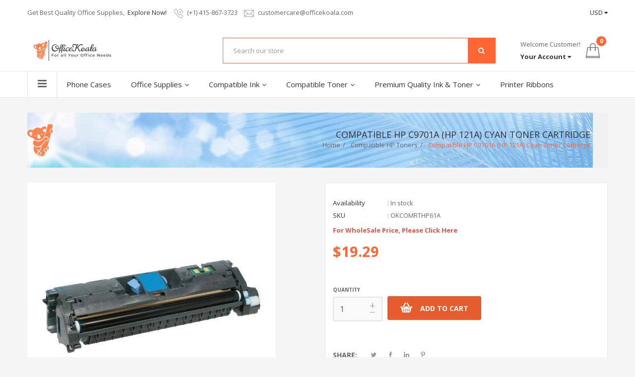

--- FILE ---
content_type: text/html; charset=utf-8
request_url: https://officekoala.com/products/replacement-for-hp-c9701a-hp-121a-cyan-toner-cartridge
body_size: 26949
content:
<!doctype html>
<!--[if IE 9]> <html class="ie9 no-js" lang="en"> <![endif]-->
<!--[if (gt IE 9)|!(IE)]><!--> <html class="no-js" lang="en"> <!--<![endif]-->
<head>
    <meta charset="utf-8">
    <meta http-equiv="X-UA-Compatible" content="IE=edge">
    <meta name="viewport" content="width=device-width,initial-scale=1">
    <meta name="theme-color" content="#ff6633">
    <link rel="canonical" href="https://officekoala.com/products/replacement-for-hp-c9701a-hp-121a-cyan-toner-cartridge">
    
        <link rel="shortcut icon" href="//officekoala.com/cdn/shop/files/favicon-32x32_32x32.png?v=1614309362" type="image/png">
    
    
    <title>
        Compatible HP C9701A (HP 121A) Cyan Toner Cartridge
        
        
        &ndash; officekoala
    </title>
    
        <meta name="description" content="OfficeKoala provides Best Price for Replacement For HP C9701A (HP 121A) Cyan Toner Cartridge">
    
    <!-- /snippets/social-meta-tags.liquid -->
<meta property="og:site_name" content="officekoala">
<meta property="og:url" content="https://officekoala.com/products/replacement-for-hp-c9701a-hp-121a-cyan-toner-cartridge">
<meta property="og:title" content="Compatible HP C9701A (HP 121A) Cyan Toner Cartridge">
<meta property="og:type" content="product">
<meta property="og:description" content="OfficeKoala provides Best Price for Replacement For HP C9701A (HP 121A) Cyan Toner Cartridge"><meta property="og:price:amount" content="19.29">
  	<meta property="og:price:currency" content="USD"><meta property="og:image" content="http://officekoala.com/cdn/shop/products/OKCOMRTHP61A_1024x1024.jpg?v=1598054507">
<meta property="og:image:secure_url" content="https://officekoala.com/cdn/shop/products/OKCOMRTHP61A_1024x1024.jpg?v=1598054507">
<meta name="twitter:site" content="@">
<meta name="twitter:card" content="summary_large_image">
<meta name="twitter:title" content="Compatible HP C9701A (HP 121A) Cyan Toner Cartridge">
<meta name="twitter:description" content="OfficeKoala provides Best Price for Replacement For HP C9701A (HP 121A) Cyan Toner Cartridge">

    <link href="//officekoala.com/cdn/shop/t/3/assets/vela-fonts.scss.css?v=108268818558424597421708997405" rel="stylesheet" type="text/css" media="all" />
<link href="//officekoala.com/cdn/shop/t/3/assets/plugin.css?v=71606566706352517981597097395" rel="stylesheet" type="text/css" media="all" />
<link href="//officekoala.com/cdn/shop/t/3/assets/vela-site.scss.css?v=182313810295487542691731606857" rel="stylesheet" type="text/css" media="all" />

    <script src="//officekoala.com/cdn/shop/t/3/assets/jquery.2.2.3.js?v=171730250359325013191597097393" type="text/javascript"></script>
<script>
    window.money = "${{amount}}";
    window.money_format = "${{amount}} USD";
    window.currency = 'USD';
    window.shop_money_format = "${{amount}}";
    window.shop_money_with_currency_format = "${{amount}} USD";
    window.loading_url = "//officekoala.com/cdn/shop/t/3/assets/loading.gif?v=74321011833449561481597097394";
    window.file_url = "//officekoala.com/cdn/shop/files/?v=358";
    window.asset_url = "//officekoala.com/cdn/shop/t/3/assets/?v=358";
    window.ajaxcart_type = "drawer";
    window.cart_empty = "Your cart is currently empty.";
    window.swatch_enable = true;
    window.swatch_show_unvailable = true;
    window.sidebar_multichoise = true;
    window.float_header = true;
    window.review = true;
    window.currencies = true;
    window.countdown_format = "<ul class='list-unstyle list-inline'><li><span>days</span><span class='number'>%D</span></li><li><span>Hours</span><span class='number'> %H</span></li><li><span>Mins</span><span class='number'>%M</span></li><li><span>Secs</span><span class='number'>%S</span></li></ul>";
</script>
    <script>window.performance && window.performance.mark && window.performance.mark('shopify.content_for_header.start');</script><meta id="shopify-digital-wallet" name="shopify-digital-wallet" content="/44950356127/digital_wallets/dialog">
<meta name="shopify-checkout-api-token" content="aaf523a64ccd2ca991fb2b693bb36f54">
<meta id="in-context-paypal-metadata" data-shop-id="44950356127" data-venmo-supported="false" data-environment="production" data-locale="en_US" data-paypal-v4="true" data-currency="USD">
<link rel="alternate" type="application/json+oembed" href="https://officekoala.com/products/replacement-for-hp-c9701a-hp-121a-cyan-toner-cartridge.oembed">
<script async="async" src="/checkouts/internal/preloads.js?locale=en-US"></script>
<link rel="preconnect" href="https://shop.app" crossorigin="anonymous">
<script async="async" src="https://shop.app/checkouts/internal/preloads.js?locale=en-US&shop_id=44950356127" crossorigin="anonymous"></script>
<script id="apple-pay-shop-capabilities" type="application/json">{"shopId":44950356127,"countryCode":"US","currencyCode":"USD","merchantCapabilities":["supports3DS"],"merchantId":"gid:\/\/shopify\/Shop\/44950356127","merchantName":"officekoala","requiredBillingContactFields":["postalAddress","email","phone"],"requiredShippingContactFields":["postalAddress","email","phone"],"shippingType":"shipping","supportedNetworks":["visa","masterCard","amex","discover","elo","jcb"],"total":{"type":"pending","label":"officekoala","amount":"1.00"},"shopifyPaymentsEnabled":true,"supportsSubscriptions":true}</script>
<script id="shopify-features" type="application/json">{"accessToken":"aaf523a64ccd2ca991fb2b693bb36f54","betas":["rich-media-storefront-analytics"],"domain":"officekoala.com","predictiveSearch":true,"shopId":44950356127,"locale":"en"}</script>
<script>var Shopify = Shopify || {};
Shopify.shop = "officekoala.myshopify.com";
Shopify.locale = "en";
Shopify.currency = {"active":"USD","rate":"1.0"};
Shopify.country = "US";
Shopify.theme = {"name":"Manorhome16-megashop_Updated","id":107908661407,"schema_name":"Vela Framework","schema_version":"v2.0.0","theme_store_id":null,"role":"main"};
Shopify.theme.handle = "null";
Shopify.theme.style = {"id":null,"handle":null};
Shopify.cdnHost = "officekoala.com/cdn";
Shopify.routes = Shopify.routes || {};
Shopify.routes.root = "/";</script>
<script type="module">!function(o){(o.Shopify=o.Shopify||{}).modules=!0}(window);</script>
<script>!function(o){function n(){var o=[];function n(){o.push(Array.prototype.slice.apply(arguments))}return n.q=o,n}var t=o.Shopify=o.Shopify||{};t.loadFeatures=n(),t.autoloadFeatures=n()}(window);</script>
<script>
  window.ShopifyPay = window.ShopifyPay || {};
  window.ShopifyPay.apiHost = "shop.app\/pay";
  window.ShopifyPay.redirectState = null;
</script>
<script id="shop-js-analytics" type="application/json">{"pageType":"product"}</script>
<script defer="defer" async type="module" src="//officekoala.com/cdn/shopifycloud/shop-js/modules/v2/client.init-shop-cart-sync_C5BV16lS.en.esm.js"></script>
<script defer="defer" async type="module" src="//officekoala.com/cdn/shopifycloud/shop-js/modules/v2/chunk.common_CygWptCX.esm.js"></script>
<script type="module">
  await import("//officekoala.com/cdn/shopifycloud/shop-js/modules/v2/client.init-shop-cart-sync_C5BV16lS.en.esm.js");
await import("//officekoala.com/cdn/shopifycloud/shop-js/modules/v2/chunk.common_CygWptCX.esm.js");

  window.Shopify.SignInWithShop?.initShopCartSync?.({"fedCMEnabled":true,"windoidEnabled":true});

</script>
<script>
  window.Shopify = window.Shopify || {};
  if (!window.Shopify.featureAssets) window.Shopify.featureAssets = {};
  window.Shopify.featureAssets['shop-js'] = {"shop-cart-sync":["modules/v2/client.shop-cart-sync_ZFArdW7E.en.esm.js","modules/v2/chunk.common_CygWptCX.esm.js"],"init-fed-cm":["modules/v2/client.init-fed-cm_CmiC4vf6.en.esm.js","modules/v2/chunk.common_CygWptCX.esm.js"],"shop-button":["modules/v2/client.shop-button_tlx5R9nI.en.esm.js","modules/v2/chunk.common_CygWptCX.esm.js"],"shop-cash-offers":["modules/v2/client.shop-cash-offers_DOA2yAJr.en.esm.js","modules/v2/chunk.common_CygWptCX.esm.js","modules/v2/chunk.modal_D71HUcav.esm.js"],"init-windoid":["modules/v2/client.init-windoid_sURxWdc1.en.esm.js","modules/v2/chunk.common_CygWptCX.esm.js"],"shop-toast-manager":["modules/v2/client.shop-toast-manager_ClPi3nE9.en.esm.js","modules/v2/chunk.common_CygWptCX.esm.js"],"init-shop-email-lookup-coordinator":["modules/v2/client.init-shop-email-lookup-coordinator_B8hsDcYM.en.esm.js","modules/v2/chunk.common_CygWptCX.esm.js"],"init-shop-cart-sync":["modules/v2/client.init-shop-cart-sync_C5BV16lS.en.esm.js","modules/v2/chunk.common_CygWptCX.esm.js"],"avatar":["modules/v2/client.avatar_BTnouDA3.en.esm.js"],"pay-button":["modules/v2/client.pay-button_FdsNuTd3.en.esm.js","modules/v2/chunk.common_CygWptCX.esm.js"],"init-customer-accounts":["modules/v2/client.init-customer-accounts_DxDtT_ad.en.esm.js","modules/v2/client.shop-login-button_C5VAVYt1.en.esm.js","modules/v2/chunk.common_CygWptCX.esm.js","modules/v2/chunk.modal_D71HUcav.esm.js"],"init-shop-for-new-customer-accounts":["modules/v2/client.init-shop-for-new-customer-accounts_ChsxoAhi.en.esm.js","modules/v2/client.shop-login-button_C5VAVYt1.en.esm.js","modules/v2/chunk.common_CygWptCX.esm.js","modules/v2/chunk.modal_D71HUcav.esm.js"],"shop-login-button":["modules/v2/client.shop-login-button_C5VAVYt1.en.esm.js","modules/v2/chunk.common_CygWptCX.esm.js","modules/v2/chunk.modal_D71HUcav.esm.js"],"init-customer-accounts-sign-up":["modules/v2/client.init-customer-accounts-sign-up_CPSyQ0Tj.en.esm.js","modules/v2/client.shop-login-button_C5VAVYt1.en.esm.js","modules/v2/chunk.common_CygWptCX.esm.js","modules/v2/chunk.modal_D71HUcav.esm.js"],"shop-follow-button":["modules/v2/client.shop-follow-button_Cva4Ekp9.en.esm.js","modules/v2/chunk.common_CygWptCX.esm.js","modules/v2/chunk.modal_D71HUcav.esm.js"],"checkout-modal":["modules/v2/client.checkout-modal_BPM8l0SH.en.esm.js","modules/v2/chunk.common_CygWptCX.esm.js","modules/v2/chunk.modal_D71HUcav.esm.js"],"lead-capture":["modules/v2/client.lead-capture_Bi8yE_yS.en.esm.js","modules/v2/chunk.common_CygWptCX.esm.js","modules/v2/chunk.modal_D71HUcav.esm.js"],"shop-login":["modules/v2/client.shop-login_D6lNrXab.en.esm.js","modules/v2/chunk.common_CygWptCX.esm.js","modules/v2/chunk.modal_D71HUcav.esm.js"],"payment-terms":["modules/v2/client.payment-terms_CZxnsJam.en.esm.js","modules/v2/chunk.common_CygWptCX.esm.js","modules/v2/chunk.modal_D71HUcav.esm.js"]};
</script>
<script>(function() {
  var isLoaded = false;
  function asyncLoad() {
    if (isLoaded) return;
    isLoaded = true;
    var urls = ["https:\/\/embed.tawk.to\/widget-script\/5f50260df0e7167d000cfbbf\/default.js?shop=officekoala.myshopify.com"];
    for (var i = 0; i < urls.length; i++) {
      var s = document.createElement('script');
      s.type = 'text/javascript';
      s.async = true;
      s.src = urls[i];
      var x = document.getElementsByTagName('script')[0];
      x.parentNode.insertBefore(s, x);
    }
  };
  if(window.attachEvent) {
    window.attachEvent('onload', asyncLoad);
  } else {
    window.addEventListener('load', asyncLoad, false);
  }
})();</script>
<script id="__st">var __st={"a":44950356127,"offset":-28800,"reqid":"6642970a-a9a1-4ca8-a1b3-0034a52e347d-1768699868","pageurl":"officekoala.com\/products\/replacement-for-hp-c9701a-hp-121a-cyan-toner-cartridge","u":"45ae11cb7870","p":"product","rtyp":"product","rid":5553519198367};</script>
<script>window.ShopifyPaypalV4VisibilityTracking = true;</script>
<script id="captcha-bootstrap">!function(){'use strict';const t='contact',e='account',n='new_comment',o=[[t,t],['blogs',n],['comments',n],[t,'customer']],c=[[e,'customer_login'],[e,'guest_login'],[e,'recover_customer_password'],[e,'create_customer']],r=t=>t.map((([t,e])=>`form[action*='/${t}']:not([data-nocaptcha='true']) input[name='form_type'][value='${e}']`)).join(','),a=t=>()=>t?[...document.querySelectorAll(t)].map((t=>t.form)):[];function s(){const t=[...o],e=r(t);return a(e)}const i='password',u='form_key',d=['recaptcha-v3-token','g-recaptcha-response','h-captcha-response',i],f=()=>{try{return window.sessionStorage}catch{return}},m='__shopify_v',_=t=>t.elements[u];function p(t,e,n=!1){try{const o=window.sessionStorage,c=JSON.parse(o.getItem(e)),{data:r}=function(t){const{data:e,action:n}=t;return t[m]||n?{data:e,action:n}:{data:t,action:n}}(c);for(const[e,n]of Object.entries(r))t.elements[e]&&(t.elements[e].value=n);n&&o.removeItem(e)}catch(o){console.error('form repopulation failed',{error:o})}}const l='form_type',E='cptcha';function T(t){t.dataset[E]=!0}const w=window,h=w.document,L='Shopify',v='ce_forms',y='captcha';let A=!1;((t,e)=>{const n=(g='f06e6c50-85a8-45c8-87d0-21a2b65856fe',I='https://cdn.shopify.com/shopifycloud/storefront-forms-hcaptcha/ce_storefront_forms_captcha_hcaptcha.v1.5.2.iife.js',D={infoText:'Protected by hCaptcha',privacyText:'Privacy',termsText:'Terms'},(t,e,n)=>{const o=w[L][v],c=o.bindForm;if(c)return c(t,g,e,D).then(n);var r;o.q.push([[t,g,e,D],n]),r=I,A||(h.body.append(Object.assign(h.createElement('script'),{id:'captcha-provider',async:!0,src:r})),A=!0)});var g,I,D;w[L]=w[L]||{},w[L][v]=w[L][v]||{},w[L][v].q=[],w[L][y]=w[L][y]||{},w[L][y].protect=function(t,e){n(t,void 0,e),T(t)},Object.freeze(w[L][y]),function(t,e,n,w,h,L){const[v,y,A,g]=function(t,e,n){const i=e?o:[],u=t?c:[],d=[...i,...u],f=r(d),m=r(i),_=r(d.filter((([t,e])=>n.includes(e))));return[a(f),a(m),a(_),s()]}(w,h,L),I=t=>{const e=t.target;return e instanceof HTMLFormElement?e:e&&e.form},D=t=>v().includes(t);t.addEventListener('submit',(t=>{const e=I(t);if(!e)return;const n=D(e)&&!e.dataset.hcaptchaBound&&!e.dataset.recaptchaBound,o=_(e),c=g().includes(e)&&(!o||!o.value);(n||c)&&t.preventDefault(),c&&!n&&(function(t){try{if(!f())return;!function(t){const e=f();if(!e)return;const n=_(t);if(!n)return;const o=n.value;o&&e.removeItem(o)}(t);const e=Array.from(Array(32),(()=>Math.random().toString(36)[2])).join('');!function(t,e){_(t)||t.append(Object.assign(document.createElement('input'),{type:'hidden',name:u})),t.elements[u].value=e}(t,e),function(t,e){const n=f();if(!n)return;const o=[...t.querySelectorAll(`input[type='${i}']`)].map((({name:t})=>t)),c=[...d,...o],r={};for(const[a,s]of new FormData(t).entries())c.includes(a)||(r[a]=s);n.setItem(e,JSON.stringify({[m]:1,action:t.action,data:r}))}(t,e)}catch(e){console.error('failed to persist form',e)}}(e),e.submit())}));const S=(t,e)=>{t&&!t.dataset[E]&&(n(t,e.some((e=>e===t))),T(t))};for(const o of['focusin','change'])t.addEventListener(o,(t=>{const e=I(t);D(e)&&S(e,y())}));const B=e.get('form_key'),M=e.get(l),P=B&&M;t.addEventListener('DOMContentLoaded',(()=>{const t=y();if(P)for(const e of t)e.elements[l].value===M&&p(e,B);[...new Set([...A(),...v().filter((t=>'true'===t.dataset.shopifyCaptcha))])].forEach((e=>S(e,t)))}))}(h,new URLSearchParams(w.location.search),n,t,e,['guest_login'])})(!0,!0)}();</script>
<script integrity="sha256-4kQ18oKyAcykRKYeNunJcIwy7WH5gtpwJnB7kiuLZ1E=" data-source-attribution="shopify.loadfeatures" defer="defer" src="//officekoala.com/cdn/shopifycloud/storefront/assets/storefront/load_feature-a0a9edcb.js" crossorigin="anonymous"></script>
<script crossorigin="anonymous" defer="defer" src="//officekoala.com/cdn/shopifycloud/storefront/assets/shopify_pay/storefront-65b4c6d7.js?v=20250812"></script>
<script data-source-attribution="shopify.dynamic_checkout.dynamic.init">var Shopify=Shopify||{};Shopify.PaymentButton=Shopify.PaymentButton||{isStorefrontPortableWallets:!0,init:function(){window.Shopify.PaymentButton.init=function(){};var t=document.createElement("script");t.src="https://officekoala.com/cdn/shopifycloud/portable-wallets/latest/portable-wallets.en.js",t.type="module",document.head.appendChild(t)}};
</script>
<script data-source-attribution="shopify.dynamic_checkout.buyer_consent">
  function portableWalletsHideBuyerConsent(e){var t=document.getElementById("shopify-buyer-consent"),n=document.getElementById("shopify-subscription-policy-button");t&&n&&(t.classList.add("hidden"),t.setAttribute("aria-hidden","true"),n.removeEventListener("click",e))}function portableWalletsShowBuyerConsent(e){var t=document.getElementById("shopify-buyer-consent"),n=document.getElementById("shopify-subscription-policy-button");t&&n&&(t.classList.remove("hidden"),t.removeAttribute("aria-hidden"),n.addEventListener("click",e))}window.Shopify?.PaymentButton&&(window.Shopify.PaymentButton.hideBuyerConsent=portableWalletsHideBuyerConsent,window.Shopify.PaymentButton.showBuyerConsent=portableWalletsShowBuyerConsent);
</script>
<script data-source-attribution="shopify.dynamic_checkout.cart.bootstrap">document.addEventListener("DOMContentLoaded",(function(){function t(){return document.querySelector("shopify-accelerated-checkout-cart, shopify-accelerated-checkout")}if(t())Shopify.PaymentButton.init();else{new MutationObserver((function(e,n){t()&&(Shopify.PaymentButton.init(),n.disconnect())})).observe(document.body,{childList:!0,subtree:!0})}}));
</script>
<link id="shopify-accelerated-checkout-styles" rel="stylesheet" media="screen" href="https://officekoala.com/cdn/shopifycloud/portable-wallets/latest/accelerated-checkout-backwards-compat.css" crossorigin="anonymous">
<style id="shopify-accelerated-checkout-cart">
        #shopify-buyer-consent {
  margin-top: 1em;
  display: inline-block;
  width: 100%;
}

#shopify-buyer-consent.hidden {
  display: none;
}

#shopify-subscription-policy-button {
  background: none;
  border: none;
  padding: 0;
  text-decoration: underline;
  font-size: inherit;
  cursor: pointer;
}

#shopify-subscription-policy-button::before {
  box-shadow: none;
}

      </style>

<script>window.performance && window.performance.mark && window.performance.mark('shopify.content_for_header.end');</script>
  
  <!-- Global site tag (gtag.js) - Google Analytics -->
<script async src="https://www.googletagmanager.com/gtag/js?id=UA-144168277-2"></script>
<script>
  window.dataLayer = window.dataLayer || [];
  function gtag(){dataLayer.push(arguments);}
  gtag('js', new Date());

  gtag('config', 'UA-144168277-2');
</script>

  
  
  

	<!-- SOLD STOCK PRODUCT APP START -->
	





























<style>
  .sold_mainbox{margin-bottom: 1rem;}
  .sold_pro{color: #000000;font-size: 26px;}
  .pro-inventory{color: #000000;font-size: 17px;}
  .emoticon{vertical-align: middle;}
  .hide{display:none;}
  .inline{display:inline;}
  b{font-weight:bold;}
  span.separator {margin: 0 0.5rem;}
  label.sold.sold_pro, .pro-inventory {display: block;margin-bottom:5px;}
  
  
  	label.sold.sold_pro, .pro-inventory {display: inline;}
  

  .sold_sale_popup{position:fixed;width:336px;z-index:99999999;-webkit-box-shadow:1px 0 10px rgba(0,0,0,.4);-moz-box-shadow:1px 0 10px rgba(0,0,0,.4);box-shadow:1px 0 10px rgba(0,0,0,.4);-webkit-transition:all 1s ease;-moz-transition:all 1s ease;-ms-transition:all 1s ease;-o-transition:all 1s ease;display:flex;align-items:center;background:#fff;-webkit-opacity:0;-moz-opacity:0;opacity:0}
  .sold_sale_popup.sold_sale_popup_tl,.sold_sale_popup.sold_sale_popup_tr{top:20px;bottom:unset;-webkit-transform:translateY(-130%);-moz-transform:translateY(-130%);-ms-transform:translateY(-130%);-o-transform:translateY(-130%);transform:translateY(-130%)}
  .sold_sale_popup.sold_sale_popup_tl{left:20px;right:unset}
  .sold_sale_popup.sold_sale_popup_tr{right:20px;left:unset}
  .sold_sale_popup.sold_sale_popup_bl,.sold_sale_popup.sold_sale_popup_br{top:unset;bottom:20px;-webkit-transform:translateY(100%);-moz-transform:translateY(100%);-ms-transform:translateY(100%);-o-transform:translateY(100%);transform:translateY(100%)}
  .sold_sale_popup.sold_sale_popup_bl{left:20px;right:unset}
  .sold_sale_popup.sold_sale_popup_br{right:20px;left:unset}
  .sold_sale_popup.sold_sale_show{opacity:1;transform:translatey(0)}
  .sold_sale_popup .sold_sale_product_image{position:relative;float:left;width:76px!important;height:100%;padding:5px;border:0;line-height:0;margin:0;min-height:auto;align-items:center;justify-content:center;display:flex;display:-webkit-flex}
  .sold_sale_popup .sold_sale_product_image img{height:100%;max-height:76px;max-width:100%}.sold_sale_popup .sold_sale_info{padding:6px 25px 6px 5px;width:calc(100% - 80px);flex-wrap:wrap;display:flex;display:-webkit-flex}
  .sold_sale_popup .sold_sale_info .close-noti{position:absolute;width:15px;height:15px;top:8px;right:8px;cursor:pointer}.sold_sale_popup .sold_sale_info .close-noti svg{width:15px;height:15px;vertical-align:top}
  .sold_sale_popup .sold_sale_info .noti-title{float:right;width:100%;margin:0 0 6px;line-height:1}
  .sold_sale_popup .sold_sale_info .noti-title span{font-size:13px;line-height:normal;overflow:hidden;text-overflow:ellipsis;-webkit-box-orient:vertical;display:-webkit-box;-webkit-line-clamp:2;color:#55586c}
  .sold_sale_popup .sold_sale_info .noti-body{margin:0 0 10px;float:right;width:100%;line-height:1}.sold_sale_popup .sold_sale_info .noti-body a{text-decoration:none;font-size:16px;line-height:normal;display:block;font-weight:700;text-overflow:ellipsis;overflow:hidden;white-space:nowrap;color:#55586c}
  .sold_sale_popup .sold_sale_info .noti-time{color:#55586c;font-size:12px;line-height:1;width:100%}
</style>

<div class="sold_sale_popup">
    <div class="sold_sale_product_image"> 
        <img src="https://app.soldstock.io/soldstockapp/admin/assets/image/NoImage.png">
    </div>
    <div class="sold_sale_info">
        <div class="close-noti" id="salsepop_close">
            <svg viewBox="0 0 20 20">
                <path xmlns="http://www.w3.org/2000/svg" d="M11.414 10l6.293-6.293a.999.999 0 1 0-1.414-1.414L10 8.586 3.707 2.293a.999.999 0 1 0-1.414 1.414L8.586 10l-6.293 6.293a.999.999 0 1 0 1.414 1.414L10 11.414l6.293 6.293a.997.997 0 0 0 1.414 0 .999.999 0 0 0 0-1.414L11.414 10z" fill="#82869e"/>
            </svg>
        </div>
        <div class="noti-body">
            <a href="javascript:void(0)">Dummy products title</a>
        </div>
        <div class="noti-title">
            <span>Surat, Gujarat</span>
        </div> 
        <div class="noti-time"> 6 hours ago </div>
    </div>
</div>

<script type="text/javascript">
  
	var variantStock = {};
	
		variantStock['35793898209439'] = {};
		
			
			variantStock['35793898209439']['inventory'] = parseInt('50');
		
		variantStock['35793898209439']['sold'] = parseInt('');
	
				 
	window.spSoldStockSetting = {
		setting: {
			soldStock: {
				display: parseBool('true'),
				type: 'product',
				icon: 'emoticon emoticon-fire',
				text: 'Sold',
                size: parseInt('26'),
                color: '#000000'
			},
			inStock: {
				display: parseBool('true'),
				text: 'In stock',
				inline: parseBool('true'),
				limit: {
					check: parseBool('false'),
					number: parseInt('0')
				},
                size: parseInt('17'),
                color: '#000000'
			}
		},
		productID: parseInt('5553519198367'),
		assignProductType: 'all',
		productSoldCount: parseInt(''),
		productInStock: parseInt('50'),
		firstVariantID: parseInt('35793898209439'),
		variantStock: variantStock,
		currentTemplate: 'product',
		soldapp_w_position: parseInt('1') 
	};
                     
    window.spSalePopupSetting = JSON.parse('{"time":3,"delay":10,"perPage":10,"repeat":false,"sales":"custom","display":"desktop","position":"bottom-left","heading":"Purchased a","color":"#55586c"}');
                     
    function parseBool(str){return (str === 'true') ? true : false;}
</script>
	<!-- SOLD STOCK PRODUCT APP END -->
<script>
if(document.documentElement.innerHTML.match(/https:\\\/\\\/mincart-react.molsoftapps.com\\\/js\\\/mincart.js/)){ 
    var mincartSettings = {
        texts : {}
    };

    var newCartItems = {};
    var cartItems = {};


document.addEventListener('DOMContentLoaded', function () {
    mincartSettings.checkoutButtonsText = '[name="checkout"]:not([id^="restrict-shipping"]), [name="chekout"], [name="checkoutButton"]:not([id^="restrict-shipping"]), button[onclick="window.location=\'/checkout\'"]:not([id^="restrict-shipping"]), form[action^=\'/checkout\'] input[value=\'Checkout\']:not([id^="restrict-shipping"]), .blockCheckout:not([id^="restrict-shipping"]), [href^="/checkout"]:not([id^="restrict-shipping"]), [href^="checkout"]:not([id^="restrict-shipping"]), form[action^=\'/checkout\'] input[type=\'submit\']:not([id^="restrict-shipping"]), .ConversionDriverCart--checkout:not([id^="restrict-shipping"]), .checkout-button:not([id^="restrict-shipping"]), form[action^=\'/checkout\'] button[type=\'submit\']:not([id^="restrict-shipping"]), .mincart-state-unlocked:not([id^="restrict-shipping"]), .mincart-state-refresh:not([id^="restrict-shipping"]), .mincart-state-popup:not([id^="restrict-shipping"]), .mincart-state-loading';
    mincartSettings.checkoutButtons = document.querySelectorAll(mincartSettings.checkoutButtonsText);
    mincartSettings.additionalCheckoutText = ".additional-checkout-buttons, .additional-checkout-button, #additional-checkout-buttons, #dynamic-checkout-cart";
    mincartSettings.additionalCheckout = document.querySelectorAll(mincartSettings.additionalCheckoutText);

        for(var i = 0; i < mincartSettings.checkoutButtons.length; i++){
            mincartSettings.checkoutButtons[i].disabled = true;
        }
        for(var i = 0; i < mincartSettings.additionalCheckout.length; i++){
            mincartSettings.additionalCheckout[i].classList.add('mincartDisabled');
        }

        
            mincartSettings.addProductButton = document.querySelectorAll('[name="add"]');

            
                for(var i = 0; i < mincartSettings.addProductButton.length; i++){
                    mincartSettings.addProductButton[i].disabled = true;
                }
            
        

        (function () {
            var loadScript = function loadScript(url, callback) {

                var script = document.createElement("script");
                script.type = "text/javascript";

                // If the browser is Internet Explorer.
                if (script.readyState) {
                    script.onreadystatechange = function () {
                        if (script.readyState == "loaded" || script.readyState == "complete") {
                            script.onreadystatechange = null;
                            callback();
                        }
                    };
                    // For any other browser.
                } else {
                    script.onload = function () {
                        callback();
                    };
                }

                script.src = url;
                document.getElementsByTagName("head")[0].appendChild(script);
            };

            /* This is my app's JavaScript */
            var myAppJavaScript = function myAppJavaScript($) {
                mincartSettings.checkoutButtons = $(mincartSettings.checkoutButtonsText);
                mincartSettings.additionalCheckout = $(mincartSettings.additionalCheckoutText);

                mincartSettings.checkoutButtons.each(function(){
                    if($(this).is('input')){
                        mincartSettings.texts.checkoutText = $(this).val();
                        return false;
                    }
                    else{
                        mincartSettings.texts.checkoutText = $(this).html();
                    }
                });
                
                if(mincartSettings.checkoutButtons.is('input')){
                    mincartSettings.checkoutButtons.addClass('mincartDisabled');
                    mincartSettings.checkoutButtons.val("Loading");
                }
                else{
                    mincartSettings.checkoutButtons.addClass('mincartDisabled');
                    mincartSettings.checkoutButtons.html("Loading");
                }

                
                    mincartSettings.addProductButton = $('[name="add"]');

                    if(mincartSettings.addProductButton.is('input')){
                        mincartSettings.texts.addProductButton = mincartSettings.addProductButton.val();
                    }
                    else{
                        mincartSettings.texts.addProductButton = mincartSettings.addProductButton.html();
                    }

                    
                        if(mincartSettings.addProductButton.is('input')){
                            mincartSettings.addProductButton.addClass('mincartDisabled');
                            mincartSettings.addProductButton.val("Loading");
                        }
                        else{
                            mincartSettings.addProductButton.addClass('mincartDisabled');
                            mincartSettings.addProductButton.html("Loading");
                        }
                    
                
                
                
                mincartSettings.itemsInCart = [];

                mincartSettings.currentProduct = {
                    "product_id": 5553519198367,
                    "Collection": [{"id":215155015839,"handle":"compatible-hp-toners","title":"Compatible HP Toners","updated_at":"2024-06-12T07:45:12-07:00","body_html":"","published_at":"2020-08-26T13:27:48-07:00","sort_order":"best-selling","template_suffix":"","disjunctive":false,"rules":[{"column":"vendor","relation":"equals","condition":"HP Compatible"},{"column":"type","relation":"equals","condition":"Toner Cartridges"}],"published_scope":"global"},{"id":214372286623,"handle":"toner-cartridges","title":"Toner Cartridges","updated_at":"2024-06-12T07:45:12-07:00","body_html":"","published_at":"2020-08-22T14:17:24-07:00","sort_order":"manual","template_suffix":"","disjunctive":true,"rules":[{"column":"tag","relation":"equals","condition":"Toner Cartridges"},{"column":"tag","relation":"equals","condition":"Drum"}],"published_scope":"global"}],
                    "product_type": "Toner Cartridges",
                    "Vendor": "HP Compatible",
                    "Tag": ["Toner Cartridges"],
                    "variants": [{"id":35793898209439,"title":"Default Title","option1":"Default Title","option2":null,"option3":null,"sku":"OKCOMRTHP61A","requires_shipping":true,"taxable":true,"featured_image":null,"available":true,"name":"Compatible HP C9701A (HP 121A) Cyan Toner Cartridge","public_title":null,"options":["Default Title"],"price":1929,"weight":318,"compare_at_price":null,"inventory_management":"shopify","barcode":null,"requires_selling_plan":false,"selling_plan_allocations":[]}],
                    "price": 1929,
                    "min": null,
                    "max": null
                };

                mincartSettings.customer = null;

                $("input[name^=updates]").each(function(){
                    cartItems[$(this).attr('id')] = $(this).val();
                    newCartItems[$(this).attr('id')] = $(this).val();

                    $(this).bind("propertychange change keyup input paste", function(){
                        $("input[name^=updates]").each(function(){
                            newCartItems[$(this).attr('id')] = $(this).val();
                        })
                    })
                });
            };

            if (typeof jQuery === 'undefined' || parseFloat(jQuery.fn.jquery) < 3.0 || !jQuery.ajax) {
                loadScript('//mincart-react.molsoftapps.com/js/jquery.min.js', function () {
                    var jQuery331 = jQuery.noConflict(true);
                    myAppJavaScript(jQuery331);
                });
            } else {
                myAppJavaScript(jQuery);
            }
        })();
    });
}
</script>

<style>
    .mincartDisabled{
        pointer-events: none !important;
    }
</style>


<link href="https://monorail-edge.shopifysvc.com" rel="dns-prefetch">
<script>(function(){if ("sendBeacon" in navigator && "performance" in window) {try {var session_token_from_headers = performance.getEntriesByType('navigation')[0].serverTiming.find(x => x.name == '_s').description;} catch {var session_token_from_headers = undefined;}var session_cookie_matches = document.cookie.match(/_shopify_s=([^;]*)/);var session_token_from_cookie = session_cookie_matches && session_cookie_matches.length === 2 ? session_cookie_matches[1] : "";var session_token = session_token_from_headers || session_token_from_cookie || "";function handle_abandonment_event(e) {var entries = performance.getEntries().filter(function(entry) {return /monorail-edge.shopifysvc.com/.test(entry.name);});if (!window.abandonment_tracked && entries.length === 0) {window.abandonment_tracked = true;var currentMs = Date.now();var navigation_start = performance.timing.navigationStart;var payload = {shop_id: 44950356127,url: window.location.href,navigation_start,duration: currentMs - navigation_start,session_token,page_type: "product"};window.navigator.sendBeacon("https://monorail-edge.shopifysvc.com/v1/produce", JSON.stringify({schema_id: "online_store_buyer_site_abandonment/1.1",payload: payload,metadata: {event_created_at_ms: currentMs,event_sent_at_ms: currentMs}}));}}window.addEventListener('pagehide', handle_abandonment_event);}}());</script>
<script id="web-pixels-manager-setup">(function e(e,d,r,n,o){if(void 0===o&&(o={}),!Boolean(null===(a=null===(i=window.Shopify)||void 0===i?void 0:i.analytics)||void 0===a?void 0:a.replayQueue)){var i,a;window.Shopify=window.Shopify||{};var t=window.Shopify;t.analytics=t.analytics||{};var s=t.analytics;s.replayQueue=[],s.publish=function(e,d,r){return s.replayQueue.push([e,d,r]),!0};try{self.performance.mark("wpm:start")}catch(e){}var l=function(){var e={modern:/Edge?\/(1{2}[4-9]|1[2-9]\d|[2-9]\d{2}|\d{4,})\.\d+(\.\d+|)|Firefox\/(1{2}[4-9]|1[2-9]\d|[2-9]\d{2}|\d{4,})\.\d+(\.\d+|)|Chrom(ium|e)\/(9{2}|\d{3,})\.\d+(\.\d+|)|(Maci|X1{2}).+ Version\/(15\.\d+|(1[6-9]|[2-9]\d|\d{3,})\.\d+)([,.]\d+|)( \(\w+\)|)( Mobile\/\w+|) Safari\/|Chrome.+OPR\/(9{2}|\d{3,})\.\d+\.\d+|(CPU[ +]OS|iPhone[ +]OS|CPU[ +]iPhone|CPU IPhone OS|CPU iPad OS)[ +]+(15[._]\d+|(1[6-9]|[2-9]\d|\d{3,})[._]\d+)([._]\d+|)|Android:?[ /-](13[3-9]|1[4-9]\d|[2-9]\d{2}|\d{4,})(\.\d+|)(\.\d+|)|Android.+Firefox\/(13[5-9]|1[4-9]\d|[2-9]\d{2}|\d{4,})\.\d+(\.\d+|)|Android.+Chrom(ium|e)\/(13[3-9]|1[4-9]\d|[2-9]\d{2}|\d{4,})\.\d+(\.\d+|)|SamsungBrowser\/([2-9]\d|\d{3,})\.\d+/,legacy:/Edge?\/(1[6-9]|[2-9]\d|\d{3,})\.\d+(\.\d+|)|Firefox\/(5[4-9]|[6-9]\d|\d{3,})\.\d+(\.\d+|)|Chrom(ium|e)\/(5[1-9]|[6-9]\d|\d{3,})\.\d+(\.\d+|)([\d.]+$|.*Safari\/(?![\d.]+ Edge\/[\d.]+$))|(Maci|X1{2}).+ Version\/(10\.\d+|(1[1-9]|[2-9]\d|\d{3,})\.\d+)([,.]\d+|)( \(\w+\)|)( Mobile\/\w+|) Safari\/|Chrome.+OPR\/(3[89]|[4-9]\d|\d{3,})\.\d+\.\d+|(CPU[ +]OS|iPhone[ +]OS|CPU[ +]iPhone|CPU IPhone OS|CPU iPad OS)[ +]+(10[._]\d+|(1[1-9]|[2-9]\d|\d{3,})[._]\d+)([._]\d+|)|Android:?[ /-](13[3-9]|1[4-9]\d|[2-9]\d{2}|\d{4,})(\.\d+|)(\.\d+|)|Mobile Safari.+OPR\/([89]\d|\d{3,})\.\d+\.\d+|Android.+Firefox\/(13[5-9]|1[4-9]\d|[2-9]\d{2}|\d{4,})\.\d+(\.\d+|)|Android.+Chrom(ium|e)\/(13[3-9]|1[4-9]\d|[2-9]\d{2}|\d{4,})\.\d+(\.\d+|)|Android.+(UC? ?Browser|UCWEB|U3)[ /]?(15\.([5-9]|\d{2,})|(1[6-9]|[2-9]\d|\d{3,})\.\d+)\.\d+|SamsungBrowser\/(5\.\d+|([6-9]|\d{2,})\.\d+)|Android.+MQ{2}Browser\/(14(\.(9|\d{2,})|)|(1[5-9]|[2-9]\d|\d{3,})(\.\d+|))(\.\d+|)|K[Aa][Ii]OS\/(3\.\d+|([4-9]|\d{2,})\.\d+)(\.\d+|)/},d=e.modern,r=e.legacy,n=navigator.userAgent;return n.match(d)?"modern":n.match(r)?"legacy":"unknown"}(),u="modern"===l?"modern":"legacy",c=(null!=n?n:{modern:"",legacy:""})[u],f=function(e){return[e.baseUrl,"/wpm","/b",e.hashVersion,"modern"===e.buildTarget?"m":"l",".js"].join("")}({baseUrl:d,hashVersion:r,buildTarget:u}),m=function(e){var d=e.version,r=e.bundleTarget,n=e.surface,o=e.pageUrl,i=e.monorailEndpoint;return{emit:function(e){var a=e.status,t=e.errorMsg,s=(new Date).getTime(),l=JSON.stringify({metadata:{event_sent_at_ms:s},events:[{schema_id:"web_pixels_manager_load/3.1",payload:{version:d,bundle_target:r,page_url:o,status:a,surface:n,error_msg:t},metadata:{event_created_at_ms:s}}]});if(!i)return console&&console.warn&&console.warn("[Web Pixels Manager] No Monorail endpoint provided, skipping logging."),!1;try{return self.navigator.sendBeacon.bind(self.navigator)(i,l)}catch(e){}var u=new XMLHttpRequest;try{return u.open("POST",i,!0),u.setRequestHeader("Content-Type","text/plain"),u.send(l),!0}catch(e){return console&&console.warn&&console.warn("[Web Pixels Manager] Got an unhandled error while logging to Monorail."),!1}}}}({version:r,bundleTarget:l,surface:e.surface,pageUrl:self.location.href,monorailEndpoint:e.monorailEndpoint});try{o.browserTarget=l,function(e){var d=e.src,r=e.async,n=void 0===r||r,o=e.onload,i=e.onerror,a=e.sri,t=e.scriptDataAttributes,s=void 0===t?{}:t,l=document.createElement("script"),u=document.querySelector("head"),c=document.querySelector("body");if(l.async=n,l.src=d,a&&(l.integrity=a,l.crossOrigin="anonymous"),s)for(var f in s)if(Object.prototype.hasOwnProperty.call(s,f))try{l.dataset[f]=s[f]}catch(e){}if(o&&l.addEventListener("load",o),i&&l.addEventListener("error",i),u)u.appendChild(l);else{if(!c)throw new Error("Did not find a head or body element to append the script");c.appendChild(l)}}({src:f,async:!0,onload:function(){if(!function(){var e,d;return Boolean(null===(d=null===(e=window.Shopify)||void 0===e?void 0:e.analytics)||void 0===d?void 0:d.initialized)}()){var d=window.webPixelsManager.init(e)||void 0;if(d){var r=window.Shopify.analytics;r.replayQueue.forEach((function(e){var r=e[0],n=e[1],o=e[2];d.publishCustomEvent(r,n,o)})),r.replayQueue=[],r.publish=d.publishCustomEvent,r.visitor=d.visitor,r.initialized=!0}}},onerror:function(){return m.emit({status:"failed",errorMsg:"".concat(f," has failed to load")})},sri:function(e){var d=/^sha384-[A-Za-z0-9+/=]+$/;return"string"==typeof e&&d.test(e)}(c)?c:"",scriptDataAttributes:o}),m.emit({status:"loading"})}catch(e){m.emit({status:"failed",errorMsg:(null==e?void 0:e.message)||"Unknown error"})}}})({shopId: 44950356127,storefrontBaseUrl: "https://officekoala.com",extensionsBaseUrl: "https://extensions.shopifycdn.com/cdn/shopifycloud/web-pixels-manager",monorailEndpoint: "https://monorail-edge.shopifysvc.com/unstable/produce_batch",surface: "storefront-renderer",enabledBetaFlags: ["2dca8a86"],webPixelsConfigList: [{"id":"shopify-app-pixel","configuration":"{}","eventPayloadVersion":"v1","runtimeContext":"STRICT","scriptVersion":"0450","apiClientId":"shopify-pixel","type":"APP","privacyPurposes":["ANALYTICS","MARKETING"]},{"id":"shopify-custom-pixel","eventPayloadVersion":"v1","runtimeContext":"LAX","scriptVersion":"0450","apiClientId":"shopify-pixel","type":"CUSTOM","privacyPurposes":["ANALYTICS","MARKETING"]}],isMerchantRequest: false,initData: {"shop":{"name":"officekoala","paymentSettings":{"currencyCode":"USD"},"myshopifyDomain":"officekoala.myshopify.com","countryCode":"US","storefrontUrl":"https:\/\/officekoala.com"},"customer":null,"cart":null,"checkout":null,"productVariants":[{"price":{"amount":19.29,"currencyCode":"USD"},"product":{"title":"Compatible HP C9701A (HP 121A) Cyan Toner Cartridge","vendor":"HP Compatible","id":"5553519198367","untranslatedTitle":"Compatible HP C9701A (HP 121A) Cyan Toner Cartridge","url":"\/products\/replacement-for-hp-c9701a-hp-121a-cyan-toner-cartridge","type":"Toner Cartridges"},"id":"35793898209439","image":{"src":"\/\/officekoala.com\/cdn\/shop\/products\/OKCOMRTHP61A.jpg?v=1598054507"},"sku":"OKCOMRTHP61A","title":"Default Title","untranslatedTitle":"Default Title"}],"purchasingCompany":null},},"https://officekoala.com/cdn","fcfee988w5aeb613cpc8e4bc33m6693e112",{"modern":"","legacy":""},{"shopId":"44950356127","storefrontBaseUrl":"https:\/\/officekoala.com","extensionBaseUrl":"https:\/\/extensions.shopifycdn.com\/cdn\/shopifycloud\/web-pixels-manager","surface":"storefront-renderer","enabledBetaFlags":"[\"2dca8a86\"]","isMerchantRequest":"false","hashVersion":"fcfee988w5aeb613cpc8e4bc33m6693e112","publish":"custom","events":"[[\"page_viewed\",{}],[\"product_viewed\",{\"productVariant\":{\"price\":{\"amount\":19.29,\"currencyCode\":\"USD\"},\"product\":{\"title\":\"Compatible HP C9701A (HP 121A) Cyan Toner Cartridge\",\"vendor\":\"HP Compatible\",\"id\":\"5553519198367\",\"untranslatedTitle\":\"Compatible HP C9701A (HP 121A) Cyan Toner Cartridge\",\"url\":\"\/products\/replacement-for-hp-c9701a-hp-121a-cyan-toner-cartridge\",\"type\":\"Toner Cartridges\"},\"id\":\"35793898209439\",\"image\":{\"src\":\"\/\/officekoala.com\/cdn\/shop\/products\/OKCOMRTHP61A.jpg?v=1598054507\"},\"sku\":\"OKCOMRTHP61A\",\"title\":\"Default Title\",\"untranslatedTitle\":\"Default Title\"}}]]"});</script><script>
  window.ShopifyAnalytics = window.ShopifyAnalytics || {};
  window.ShopifyAnalytics.meta = window.ShopifyAnalytics.meta || {};
  window.ShopifyAnalytics.meta.currency = 'USD';
  var meta = {"product":{"id":5553519198367,"gid":"gid:\/\/shopify\/Product\/5553519198367","vendor":"HP Compatible","type":"Toner Cartridges","handle":"replacement-for-hp-c9701a-hp-121a-cyan-toner-cartridge","variants":[{"id":35793898209439,"price":1929,"name":"Compatible HP C9701A (HP 121A) Cyan Toner Cartridge","public_title":null,"sku":"OKCOMRTHP61A"}],"remote":false},"page":{"pageType":"product","resourceType":"product","resourceId":5553519198367,"requestId":"6642970a-a9a1-4ca8-a1b3-0034a52e347d-1768699868"}};
  for (var attr in meta) {
    window.ShopifyAnalytics.meta[attr] = meta[attr];
  }
</script>
<script class="analytics">
  (function () {
    var customDocumentWrite = function(content) {
      var jquery = null;

      if (window.jQuery) {
        jquery = window.jQuery;
      } else if (window.Checkout && window.Checkout.$) {
        jquery = window.Checkout.$;
      }

      if (jquery) {
        jquery('body').append(content);
      }
    };

    var hasLoggedConversion = function(token) {
      if (token) {
        return document.cookie.indexOf('loggedConversion=' + token) !== -1;
      }
      return false;
    }

    var setCookieIfConversion = function(token) {
      if (token) {
        var twoMonthsFromNow = new Date(Date.now());
        twoMonthsFromNow.setMonth(twoMonthsFromNow.getMonth() + 2);

        document.cookie = 'loggedConversion=' + token + '; expires=' + twoMonthsFromNow;
      }
    }

    var trekkie = window.ShopifyAnalytics.lib = window.trekkie = window.trekkie || [];
    if (trekkie.integrations) {
      return;
    }
    trekkie.methods = [
      'identify',
      'page',
      'ready',
      'track',
      'trackForm',
      'trackLink'
    ];
    trekkie.factory = function(method) {
      return function() {
        var args = Array.prototype.slice.call(arguments);
        args.unshift(method);
        trekkie.push(args);
        return trekkie;
      };
    };
    for (var i = 0; i < trekkie.methods.length; i++) {
      var key = trekkie.methods[i];
      trekkie[key] = trekkie.factory(key);
    }
    trekkie.load = function(config) {
      trekkie.config = config || {};
      trekkie.config.initialDocumentCookie = document.cookie;
      var first = document.getElementsByTagName('script')[0];
      var script = document.createElement('script');
      script.type = 'text/javascript';
      script.onerror = function(e) {
        var scriptFallback = document.createElement('script');
        scriptFallback.type = 'text/javascript';
        scriptFallback.onerror = function(error) {
                var Monorail = {
      produce: function produce(monorailDomain, schemaId, payload) {
        var currentMs = new Date().getTime();
        var event = {
          schema_id: schemaId,
          payload: payload,
          metadata: {
            event_created_at_ms: currentMs,
            event_sent_at_ms: currentMs
          }
        };
        return Monorail.sendRequest("https://" + monorailDomain + "/v1/produce", JSON.stringify(event));
      },
      sendRequest: function sendRequest(endpointUrl, payload) {
        // Try the sendBeacon API
        if (window && window.navigator && typeof window.navigator.sendBeacon === 'function' && typeof window.Blob === 'function' && !Monorail.isIos12()) {
          var blobData = new window.Blob([payload], {
            type: 'text/plain'
          });

          if (window.navigator.sendBeacon(endpointUrl, blobData)) {
            return true;
          } // sendBeacon was not successful

        } // XHR beacon

        var xhr = new XMLHttpRequest();

        try {
          xhr.open('POST', endpointUrl);
          xhr.setRequestHeader('Content-Type', 'text/plain');
          xhr.send(payload);
        } catch (e) {
          console.log(e);
        }

        return false;
      },
      isIos12: function isIos12() {
        return window.navigator.userAgent.lastIndexOf('iPhone; CPU iPhone OS 12_') !== -1 || window.navigator.userAgent.lastIndexOf('iPad; CPU OS 12_') !== -1;
      }
    };
    Monorail.produce('monorail-edge.shopifysvc.com',
      'trekkie_storefront_load_errors/1.1',
      {shop_id: 44950356127,
      theme_id: 107908661407,
      app_name: "storefront",
      context_url: window.location.href,
      source_url: "//officekoala.com/cdn/s/trekkie.storefront.cd680fe47e6c39ca5d5df5f0a32d569bc48c0f27.min.js"});

        };
        scriptFallback.async = true;
        scriptFallback.src = '//officekoala.com/cdn/s/trekkie.storefront.cd680fe47e6c39ca5d5df5f0a32d569bc48c0f27.min.js';
        first.parentNode.insertBefore(scriptFallback, first);
      };
      script.async = true;
      script.src = '//officekoala.com/cdn/s/trekkie.storefront.cd680fe47e6c39ca5d5df5f0a32d569bc48c0f27.min.js';
      first.parentNode.insertBefore(script, first);
    };
    trekkie.load(
      {"Trekkie":{"appName":"storefront","development":false,"defaultAttributes":{"shopId":44950356127,"isMerchantRequest":null,"themeId":107908661407,"themeCityHash":"9397717294859113415","contentLanguage":"en","currency":"USD","eventMetadataId":"cde70003-a866-410f-a97d-e7af41aacccf"},"isServerSideCookieWritingEnabled":true,"monorailRegion":"shop_domain","enabledBetaFlags":["65f19447"]},"Session Attribution":{},"S2S":{"facebookCapiEnabled":false,"source":"trekkie-storefront-renderer","apiClientId":580111}}
    );

    var loaded = false;
    trekkie.ready(function() {
      if (loaded) return;
      loaded = true;

      window.ShopifyAnalytics.lib = window.trekkie;

      var originalDocumentWrite = document.write;
      document.write = customDocumentWrite;
      try { window.ShopifyAnalytics.merchantGoogleAnalytics.call(this); } catch(error) {};
      document.write = originalDocumentWrite;

      window.ShopifyAnalytics.lib.page(null,{"pageType":"product","resourceType":"product","resourceId":5553519198367,"requestId":"6642970a-a9a1-4ca8-a1b3-0034a52e347d-1768699868","shopifyEmitted":true});

      var match = window.location.pathname.match(/checkouts\/(.+)\/(thank_you|post_purchase)/)
      var token = match? match[1]: undefined;
      if (!hasLoggedConversion(token)) {
        setCookieIfConversion(token);
        window.ShopifyAnalytics.lib.track("Viewed Product",{"currency":"USD","variantId":35793898209439,"productId":5553519198367,"productGid":"gid:\/\/shopify\/Product\/5553519198367","name":"Compatible HP C9701A (HP 121A) Cyan Toner Cartridge","price":"19.29","sku":"OKCOMRTHP61A","brand":"HP Compatible","variant":null,"category":"Toner Cartridges","nonInteraction":true,"remote":false},undefined,undefined,{"shopifyEmitted":true});
      window.ShopifyAnalytics.lib.track("monorail:\/\/trekkie_storefront_viewed_product\/1.1",{"currency":"USD","variantId":35793898209439,"productId":5553519198367,"productGid":"gid:\/\/shopify\/Product\/5553519198367","name":"Compatible HP C9701A (HP 121A) Cyan Toner Cartridge","price":"19.29","sku":"OKCOMRTHP61A","brand":"HP Compatible","variant":null,"category":"Toner Cartridges","nonInteraction":true,"remote":false,"referer":"https:\/\/officekoala.com\/products\/replacement-for-hp-c9701a-hp-121a-cyan-toner-cartridge"});
      }
    });


        var eventsListenerScript = document.createElement('script');
        eventsListenerScript.async = true;
        eventsListenerScript.src = "//officekoala.com/cdn/shopifycloud/storefront/assets/shop_events_listener-3da45d37.js";
        document.getElementsByTagName('head')[0].appendChild(eventsListenerScript);

})();</script>
<script
  defer
  src="https://officekoala.com/cdn/shopifycloud/perf-kit/shopify-perf-kit-3.0.4.min.js"
  data-application="storefront-renderer"
  data-shop-id="44950356127"
  data-render-region="gcp-us-central1"
  data-page-type="product"
  data-theme-instance-id="107908661407"
  data-theme-name="Vela Framework"
  data-theme-version="v2.0.0"
  data-monorail-region="shop_domain"
  data-resource-timing-sampling-rate="10"
  data-shs="true"
  data-shs-beacon="true"
  data-shs-export-with-fetch="true"
  data-shs-logs-sample-rate="1"
  data-shs-beacon-endpoint="https://officekoala.com/api/collect"
></script>
</head><body id="compatible-hp-c9701a-hp-121a-cyan-toner-cartridge" class="template-product  velaFloatHeader bodyPreLoading">
    <div id="cartDrawer" class="drawer drawerRight">
		<div class="drawerClose">
            <span class="jsDrawerClose"></span>
        </div>
	    <div class="drawerCartTitle">
	        <span>Shopping cart</span>
	    </div>
	    <div id="cartContainer"></div>
	</div>
    <div id="pageContainer" class="isMoved">
        <div id="shopify-section-vela-header" class="shopify-section"><header id="velaHeader" class="velaHeader">
    <section class="headerWrap"><div id="velaTopbar">
                <div class="container">
                    <div class="velaTopbarInner clearfix">
                        <div class="pull-left hidden-xs hidden-sm">Get Best Quality Office Supplies, &nbsp;</div><div class="pull-left hidden-xs hidden-sm">
                                <a href="/collections/all" title="Explore Now!">Explore Now!</a>                               
                            </div><div class="velaHotline pull-left">
                            <ul class="list-inline list-unstyled">
                                <li class="number">
                                    <span class="pull-left icon"><img src="//officekoala.com/cdn/shop/files/ezgif-7-e49d63bf2071.jpg?v=1614308726" alt="officekoala"/></span>
                                    
                                        <span>(+1) 415-867-3723</span>
                                    
                                </li>
                                <li class="Email">
                                     <span class="pull-left icon"><img src="//officekoala.com/cdn/shop/files/ezgif-7-3e767966bfa2.jpg?v=1614308726" alt="officekoala"/></span>
                                    
                                        <span>customercare@officekoala.com</span>
                                      
                                </li>
                            </ul>
                        </div>
			             <div class="pull-right"><div class="vela-currency jsvela-currency" name="currencies" data-value="USD">
    <div class="vela-currency__title" data-toggle="dropdown">
        <span class="vela-currency__current jsvela-currency__current">USD 123</span>
        <i class="fa fa-caret-down"></i>
    </div>
    <div class="dropdown-menu vela-currency__content"><div class="vela-currency__item jsvela-currency__item active" data-value="USD">USD</div></div>
</div></div>
                    </div>
                </div>
            </div><div class="velaHeaderMain">
            <div class="container">
                <div class="headerContent rowFlex rowFlexMargin">
                    <div class="velaHeaderLeft col-xs-12 col-sm-12 col-md-3"><div class="velaLogo" itemscope itemtype="http://schema.org/Organization"><a href="/" itemprop="url" class="velaLogoLink">
                                <span class="text-hide">officekoala</span><img src="//officekoala.com/cdn/shop/files/OfficeKoalaLogo.png?v=1614308751"
                                        srcset="//officekoala.com/cdn/shop/files/OfficeKoalaLogo.png?v=1614308751 1x, //officekoala.com/cdn/shop/files/OfficeKoalaLogo.png?v=1614308751 2x"
                                        alt="OfficeKoala.com"
                                        itemprop="logo"></a></div></div>
                    <div class="velaHeaderRight col-xs-12 col-sm-12 col-md-9">
                        <div class="velaSearchTop">
    <form class="velaFormSearch formSearch" action="/search" method="get">
        <div class="input-group">
            <input type="hidden" name="type" value="product">
            <input class="velaFormSearchInput form-control" type="search" name="q" value="" placeholder="Search our store" autocomplete="off" />
            <span class="input-group-addon">    
                <button class="btn velaFormSearchButton" type="submit">
                    <span class="btnSearchText">Search</span>
                    <i class="fa fa-search"></i>
                </button>
            </span>
        </div>
    </form>
</div>
                        

	
	
	
	
	

	<div class="velaTopLinks">
		<label>Welcome Customer!</label>
		<div class="dropdown">
			<a href="#" title="Your Account" data-toggle="dropdown" role="button" aria-haspopup="true" aria-expanded="false">Your Account<span class="fa fa-caret-down"></span></a>
			<ul class="dropdown-menu">
				
					<li><a href="/account/login" id="customer_login_link">Login</a></li>
					<li><a href="/account/register" id="customer_register_link">Register</a></li>
              		<li><a href="/cart" title="Checkout">Checkout</a></li>
				
			</ul>
		</div>
	</div>

                        <div class="velaCartTop"><a href="/cart" class="jsDrawerOpenRight">
			<i class="icon-bag"></i>
			<span>Cart</span>
			<span id="CartCount">0</span>
			<span>item</span>
			<span id="CartCost">$0.00</span>
		</a></div>
                        <div class="menuBtnMobile hidden-lg hidden-md">
                            <div id="btnMenuMobile" class="btnMenuMobile">
                                <span class="icon-menu"></span>
                                <span class="icon-menu"></span>
                                <span class="icon-menu"></span>
                                <span class="icon-menu"></span>
                            </div>
                        </div>
                    </div>
                </div>
            </div>
        </div>
        <div class="headerMenu velaMainmenu">
            <div class="container">
<div id="velaVerticalMenu" class="velaVerticalMenu">
    <div class="vermenuTitle clearfix" data-toggle="collapse" data-target="#vermenuContent">
        <i class="fa fa-navicon"></i><span class="hidden-lg hidden-md">All categories</span><i class="hidden-lg hidden-md fa fa-caret-down pull-right"></i>
    </div>
    <div id="vermenuContent" class="vermenuContainer collapse">
        <ul class="nav"><li class="">
                                <a href="/collections/real-wooden-cell-phone-cases-covers-iphone-and-samsung-galaxy" title="">Phone Cases</a>
                            </li>
                            <li class="hasMenuDropdown">
                                <a href="/collections/filing-supplies" title="">Office Supplies</a>
                                <ul class="menuDropdown">
                                            <li class="hasMenuDropdown">
                                                <a href="/collections/breakroom-supplies-2" title="">Facility & Breakroom</a>
                                                <ul class="menuDropdown"><li class="">
                                                                <a href="/collections/cleaning-supplies-3" title="">Cleaning Supplies</a>
                                                            </li><li class="">
                                                                <a href="/collections/breakroom-supplies-1" title="">Breakroom Supplies</a>
                                                            </li><li class="">
                                                                <a href="/collections/healthcare-supplies" title="">Healthcare Supplies</a>
                                                            </li><li class="">
                                                                <a href="/collections/safety-security-1" title="">Safety & Security</a>
                                                            </li><li class="">
                                                                <a href="/collections/cleaning-equipment" title="">Cleaning Equipment</a>
                                                            </li><li class="">
                                                                <a href="/collections/tools-equipment" title="">Tools & Equipment</a>
                                                            </li><li class="">
                                                                <a href="/collections/climate-control" title="">Climate Control</a>
                                                            </li><li class="">
                                                                <a href="/collections/facility-supplies" title="">Facility Supplies</a>
                                                            </li></ul>
                                            </li>
                                            <li class="hasMenuDropdown">
                                                <a href="/collections/binders-accessories" title="">Office Supplies</a>
                                                <ul class="menuDropdown"><li class="">
                                                                <a href="/collections/school-supplies-art" title="">School Supplies & Art</a>
                                                            </li><li class="">
                                                                <a href="/collections/binders-accessories" title="">Binders & Accessories</a>
                                                            </li><li class="">
                                                                <a href="/collections/filing-supplies" title="">Filing Supplies</a>
                                                            </li><li class="">
                                                                <a href="/collections/general-supplies" title="">General Supplies</a>
                                                            </li><li class="">
                                                                <a href="/collections/paper-pads" title="">Paper & Pads</a>
                                                            </li><li class="">
                                                                <a href="/collections/desk-organizers" title="">Desk Organizers</a>
                                                            </li><li class="">
                                                                <a href="/collections/labels-labeling-systems" title="">Labels & Labeling Systems</a>
                                                            </li><li class="">
                                                                <a href="/collections/calendars-planners" title="">Calendars & Planners</a>
                                                            </li><li class="">
                                                                <a href="/collections/boards-easels" title="">Boards & Easels</a>
                                                            </li><li class="">
                                                                <a href="/collections/envelopes-forms" title="">Envelopes & Forms</a>
                                                            </li></ul>
                                            </li>
                                            <li class="hasMenuDropdown">
                                                <a href="/collections/furniture-accessories" title="">Furniture</a>
                                                <ul class="menuDropdown"><li class="">
                                                                <a href="/collections/furniture-collections-desks-tables" title="">Furniture Collections, Desks & Tables</a>
                                                            </li><li class="">
                                                                <a href="/collections/filing-storage-accessories" title="">Filing, Storage & Accessories</a>
                                                            </li><li class="">
                                                                <a href="/collections/chairs-chair-mats-accessories" title="">Chairs, Chair Mats & Accessories</a>
                                                            </li><li class="">
                                                                <a href="/collections/panel-systems-accessories" title="">Panel Systems & Accessories</a>
                                                            </li><li class="">
                                                                <a href="/collections/furniture-accessories" title="">Furniture Accessories</a>
                                                            </li><li class="">
                                                                <a href="/collections/office-decor-lighting" title="">Office Decor & Lighting</a>
                                                            </li><li class="">
                                                                <a href="/collections/armoires-bookcases" title="">Armoires & Bookcases</a>
                                                            </li><li class="">
                                                                <a href="/collections/carts-stands" title="">Carts & Stands</a>
                                                            </li><li class="">
                                                                <a href="/collections/sofa-accessories" title="">Sofa & Accessories</a>
                                                            </li></ul>
                                            </li>
                                            <li class="hasMenuDropdown">
                                                <a href="/collections/shredders-accessories" title="">Technology</a>
                                                <ul class="menuDropdown"><li class="">
                                                                <a href="/collections/office-machines-electronics" title="">Office Machines & Electronics</a>
                                                            </li><li class="">
                                                                <a href="/collections/computer-accessories" title="">Computer Accessories</a>
                                                            </li><li class="">
                                                                <a href="/collections/shredders-accessories" title="">Shredders & Accessories</a>
                                                            </li><li class="">
                                                                <a href="/collections/networking-cables" title="">Networking & Cables</a>
                                                            </li><li class="">
                                                                <a href="/collections/power-backup" title="">Power & Backup</a>
                                                            </li><li class="">
                                                                <a href="/collections/telephone-communication" title="">Telephone & Communication</a>
                                                            </li><li class="">
                                                                <a href="/collections/peripherals-memory" title="">Peripherals & Memory</a>
                                                            </li><li class="">
                                                                <a href="/collections/displays-digital-projectors" title="">Displays & Digital Projectors</a>
                                                            </li><li class="">
                                                                <a href="/collections/cameras-scanners" title="">Cameras & Scanners</a>
                                                            </li></ul>
                                            </li></ul>
                            </li>
                            <li class="hasMenuDropdown">
                                <a href="/collections/ink-cartridges" title="">Compatible Ink</a>
                                <ul class="menuDropdown"><li class="">
                                                <a href="/collections/hp-compatible-ink-cartridges" title="">Compatible HP Ink Cartridges</a>
                                            </li><li class="">
                                                <a href="/collections/compatible-canon-ink" title="">Compatible Canon Ink Cartridges</a>
                                            </li><li class="">
                                                <a href="/collections/brother-compatible-ink-cartridges" title="">Compatible Brother Ink Cartridges</a>
                                            </li><li class="">
                                                <a href="/collections/epson-compatible-ink-cartridges" title="">Compatible Epson Ink Cartridges</a>
                                            </li><li class="">
                                                <a href="/collections/kodak-compatible-ink-cartridges" title="">Compatible Kodak Ink Cartridges</a>
                                            </li><li class="">
                                                <a href="/collections/lexmark-compatible-ink-cartridges" title="">Compatible Lexmark Ink Cartridges</a>
                                            </li><li class="">
                                                <a href="/collections/dell-compatible-ink-cartridges" title="">Compatible Dell Ink Cartridges</a>
                                            </li><li class="">
                                                <a href="/collections/pitney-bowes-compatible-ink-cartridges" title="">Compatible Pitney Bowes Ink Cartridges</a>
                                            </li></ul>
                            </li>
                            <li class="hasMenuDropdown">
                                <a href="/collections/toner-cartridges" title="">Compatible Toner</a>
                                <ul class="menuDropdown"><li class="">
                                                <a href="/collections/xerox-compatible-toner-cartridges" title="">Compatible Xerox Toner Cartridges</a>
                                            </li><li class="">
                                                <a href="/collections/compatible-hp-toners" title="">Compatible HP Toner Cartridges</a>
                                            </li><li class="">
                                                <a href="/collections/compatible-brother-toner" title="">Compatible Brother Toner Cartridges</a>
                                            </li><li class="">
                                                <a href="/collections/canon-compatible-toner-cartridges" title="">Compatible Canon Toner Cartridges</a>
                                            </li><li class="">
                                                <a href="/collections/samsung-compatible-toner-cartridges" title="">Compatible Samsung Toner Cartridges</a>
                                            </li><li class="">
                                                <a href="/collections/okidata-compatible-toner-cartridges" title="">Compatible Okidata Toner Cartridges</a>
                                            </li><li class="">
                                                <a href="/collections/lexmark-compatible-toner-cartridges" title="">Compatible Lexmark Toner Cartridges</a>
                                            </li><li class="">
                                                <a href="/collections/sharp-compatible-toner-cartridges" title="">Compatible Sharp Toner Cartridges</a>
                                            </li><li class="">
                                                <a href="/collections/ricoh-compatible-toner-cartridges" title="">Compatible Ricoh Toner Cartridges</a>
                                            </li><li class="">
                                                <a href="/collections/panasonic-compatible-toner-cartridges" title="">Compatible Panasonic Toner Cartridges</a>
                                            </li><li class="">
                                                <a href="/collections/ibm-compatible-toner-cartridges" title="">Compatible IBM Toner Cartridges</a>
                                            </li><li class="">
                                                <a href="/collections/dell-compatible-toner-cartridges" title="">Compatible Dell Toner Cartridges</a>
                                            </li></ul>
                            </li>
                            <li class="hasMenuDropdown">
                                <a href="/collections/premium-quality-compatible" title="">Premium Quality Ink & Toner</a>
                                <ul class="menuDropdown">
                                            <li class="hasMenuDropdown">
                                                <a href="/collections/brother-premium-quality-compatible-toner-cartridges" title="">Toner</a>
                                                <ul class="menuDropdown"><li class="">
                                                                <a href="/collections/xerox-premium-quality-compatible-toner-cartridges" title="">Xerox Premium Quality Compatible</a>
                                                            </li><li class="">
                                                                <a href="/collections/hp-premium-quality-compatible-toner-cartridges" title="">HP Premium Quality Compatible</a>
                                                            </li><li class="">
                                                                <a href="/collections/dell-premium-quality-compatible-toner-cartridges" title="">Dell Premium Quality Compatible</a>
                                                            </li><li class="">
                                                                <a href="/collections/brother-premium-quality-compatible-toner-cartridges" title="">Brother Premium Quality Compatible</a>
                                                            </li><li class="">
                                                                <a href="/collections/samsung-premium-quality-compatible-toner-cartridges" title="">Samsung Premium Quality Compatible</a>
                                                            </li><li class="">
                                                                <a href="/collections/okidata-premium-quality-compatible-toner-cartridges" title="">Okidata Premium Quality Compatible</a>
                                                            </li><li class="">
                                                                <a href="/collections/canon-premium-quality-compatible-toner-cartridges" title="">Canon Premium Quality Compatible</a>
                                                            </li><li class="">
                                                                <a href="/collections/sharp-premium-quality-compatible-toner-cartridges" title="">Sharp Premium Quality Compatible</a>
                                                            </li><li class="">
                                                                <a href="/collections/lexmark-premium-quality-compatible-toner-cartridges" title="">Lexmark Premium Quality Compatible</a>
                                                            </li><li class="">
                                                                <a href="/collections/toshiba-premium-quality-compatible-toner-cartridges" title="">Toshiba Premium Quality Compatible</a>
                                                            </li><li class="">
                                                                <a href="/collections/panasonic-premium-quality-compatible-toner-cartridges" title="">Panasonic Premium Quality Compatible</a>
                                                            </li><li class="">
                                                                <a href="/collections/ricoh-premium-quality-compatible-toner-cartridges" title="">Ricoh Premium Quality Compatible</a>
                                                            </li><li class="">
                                                                <a href="/collections/konica-minolta-premium-quality-compatible-toner-cartridges" title="">Konica Minolta Premium Quality Compatible</a>
                                                            </li></ul>
                                            </li>
                                            <li class="hasMenuDropdown">
                                                <a href="/collections/brother-compatible-ink-cartridges" title="">INK</a>
                                                <ul class="menuDropdown"><li class="">
                                                                <a href="/collections/dell-premium-quality-compatible-ink-cartridges" title="">Dell Premium Quality Compatible</a>
                                                            </li><li class="">
                                                                <a href="/collections/hp-premium-quality-compatible-ink-cartridges" title="">HP Premium Quality Compatible</a>
                                                            </li><li class="">
                                                                <a href="/collections/epson-premium-quality-compatible-ink-cartridges" title="">Epson Premium Quality Compatible</a>
                                                            </li><li class="">
                                                                <a href="/collections/brother-premium-quality-compatible-ink-cartridges" title="">Brother Premium Quality Compatible</a>
                                                            </li><li class="">
                                                                <a href="/collections/canon-premium-quality-compatible-ink-cartridges" title="">Canon Premium Quality Compatible</a>
                                                            </li><li class="">
                                                                <a href="/collections/lexmark-premium-quality-compatible-ink-cartridges" title="">Lexmark Premium Quality Compatible</a>
                                                            </li><li class="">
                                                                <a href="/collections/kodak-premium-quality-compatible-ink-cartridges" title="">Kodak Premium Quality Compatible</a>
                                                            </li><li class="">
                                                                <a href="/collections/pitney-bowes-compatible-ink-cartridges" title="">Pitney Bowes Compatible</a>
                                                            </li></ul>
                                            </li></ul>
                            </li><li class="">
                                <a href="/collections/printer-ribbons" title="">Printer Ribbons</a>
                            </li></ul>
    </div>
</div>
<section id="velaMegamenu" class="velaMegamenu">
        <nav class="menuContainer">
            <ul class="nav hidden-xs hidden-sm"><li class="">
                                <a href="/collections/real-wooden-cell-phone-cases-covers-iphone-and-samsung-galaxy" title=""><span>Phone Cases</span></a>
                            </li><li class="hasMenuDropdown hasMegaMenu">
	<a href="/collections/filing-supplies" title=""><span>Office Supplies</span></a>
	<div class="menuDropdown megaMenu">
		<div class="menuGroup row">
			
				<div class="col-sm-11">
					<div class="row">
                            <div class="col-xs-12 col-sm-3">
                                <ul class="velaMenuLinks">
                                    <li class="menuTitle">
                                        <a href="/collections/breakroom-supplies-2" title="">Facility & Breakroom</a>
                                    </li><li class="">
                                            <a href="/collections/cleaning-supplies-3" title="">Cleaning Supplies</a>
                                        </li>
                                    <li class="">
                                            <a href="/collections/breakroom-supplies-1" title="">Breakroom Supplies</a>
                                        </li>
                                    <li class="">
                                            <a href="/collections/healthcare-supplies" title="">Healthcare Supplies</a>
                                        </li>
                                    <li class="">
                                            <a href="/collections/safety-security-1" title="">Safety & Security</a>
                                        </li>
                                    <li class="">
                                            <a href="/collections/cleaning-equipment" title="">Cleaning Equipment</a>
                                        </li>
                                    <li class="">
                                            <a href="/collections/tools-equipment" title="">Tools & Equipment</a>
                                        </li>
                                    <li class="">
                                            <a href="/collections/climate-control" title="">Climate Control</a>
                                        </li>
                                    <li class="">
                                            <a href="/collections/facility-supplies" title="">Facility Supplies</a>
                                        </li>
                                    
                                </ul>
                            </div>
                        
                            <div class="col-xs-12 col-sm-3">
                                <ul class="velaMenuLinks">
                                    <li class="menuTitle">
                                        <a href="/collections/binders-accessories" title="">Office Supplies</a>
                                    </li><li class="">
                                            <a href="/collections/school-supplies-art" title="">School Supplies & Art</a>
                                        </li>
                                    <li class="">
                                            <a href="/collections/binders-accessories" title="">Binders & Accessories</a>
                                        </li>
                                    <li class="">
                                            <a href="/collections/filing-supplies" title="">Filing Supplies</a>
                                        </li>
                                    <li class="">
                                            <a href="/collections/general-supplies" title="">General Supplies</a>
                                        </li>
                                    <li class="">
                                            <a href="/collections/paper-pads" title="">Paper & Pads</a>
                                        </li>
                                    <li class="">
                                            <a href="/collections/desk-organizers" title="">Desk Organizers</a>
                                        </li>
                                    <li class="">
                                            <a href="/collections/labels-labeling-systems" title="">Labels & Labeling Systems</a>
                                        </li>
                                    <li class="">
                                            <a href="/collections/calendars-planners" title="">Calendars & Planners</a>
                                        </li>
                                    <li class="">
                                            <a href="/collections/boards-easels" title="">Boards & Easels</a>
                                        </li>
                                    <li class="">
                                            <a href="/collections/envelopes-forms" title="">Envelopes & Forms</a>
                                        </li>
                                    
                                </ul>
                            </div>
                        
                            <div class="col-xs-12 col-sm-3">
                                <ul class="velaMenuLinks">
                                    <li class="menuTitle">
                                        <a href="/collections/furniture-accessories" title="">Furniture</a>
                                    </li><li class="">
                                            <a href="/collections/furniture-collections-desks-tables" title="">Furniture Collections, Desks & Tables</a>
                                        </li>
                                    <li class="">
                                            <a href="/collections/filing-storage-accessories" title="">Filing, Storage & Accessories</a>
                                        </li>
                                    <li class="">
                                            <a href="/collections/chairs-chair-mats-accessories" title="">Chairs, Chair Mats & Accessories</a>
                                        </li>
                                    <li class="">
                                            <a href="/collections/panel-systems-accessories" title="">Panel Systems & Accessories</a>
                                        </li>
                                    <li class="">
                                            <a href="/collections/furniture-accessories" title="">Furniture Accessories</a>
                                        </li>
                                    <li class="">
                                            <a href="/collections/office-decor-lighting" title="">Office Decor & Lighting</a>
                                        </li>
                                    <li class="">
                                            <a href="/collections/armoires-bookcases" title="">Armoires & Bookcases</a>
                                        </li>
                                    <li class="">
                                            <a href="/collections/carts-stands" title="">Carts & Stands</a>
                                        </li>
                                    <li class="">
                                            <a href="/collections/sofa-accessories" title="">Sofa & Accessories</a>
                                        </li>
                                    
                                </ul>
                            </div>
                        
                            <div class="col-xs-12 col-sm-3">
                                <ul class="velaMenuLinks">
                                    <li class="menuTitle">
                                        <a href="/collections/shredders-accessories" title="">Technology</a>
                                    </li><li class="">
                                            <a href="/collections/office-machines-electronics" title="">Office Machines & Electronics</a>
                                        </li>
                                    <li class="">
                                            <a href="/collections/computer-accessories" title="">Computer Accessories</a>
                                        </li>
                                    <li class="">
                                            <a href="/collections/shredders-accessories" title="">Shredders & Accessories</a>
                                        </li>
                                    <li class="">
                                            <a href="/collections/networking-cables" title="">Networking & Cables</a>
                                        </li>
                                    <li class="">
                                            <a href="/collections/power-backup" title="">Power & Backup</a>
                                        </li>
                                    <li class="">
                                            <a href="/collections/telephone-communication" title="">Telephone & Communication</a>
                                        </li>
                                    <li class="">
                                            <a href="/collections/peripherals-memory" title="">Peripherals & Memory</a>
                                        </li>
                                    <li class="">
                                            <a href="/collections/displays-digital-projectors" title="">Displays & Digital Projectors</a>
                                        </li>
                                    <li class="">
                                            <a href="/collections/cameras-scanners" title="">Cameras & Scanners</a>
                                        </li>
                                    
                                </ul>
                            </div>
                        
					</div>
				</div>
			
			
			
			
		</div>
	</div>
</li>
                            
                            
                            <li class="hasMenuDropdown">
                                <a href="/collections/ink-cartridges" title="Compatible Ink"><span>Compatible Ink</span></a>
                                <ul class="menuDropdown"><li class="">
                                                <a href="/collections/hp-compatible-ink-cartridges" title=""><span>Compatible HP Ink Cartridges</span></a>
                                            </li><li class="">
                                                <a href="/collections/compatible-canon-ink" title=""><span>Compatible Canon Ink Cartridges</span></a>
                                            </li><li class="">
                                                <a href="/collections/brother-compatible-ink-cartridges" title=""><span>Compatible Brother Ink Cartridges</span></a>
                                            </li><li class="">
                                                <a href="/collections/epson-compatible-ink-cartridges" title=""><span>Compatible Epson Ink Cartridges</span></a>
                                            </li><li class="">
                                                <a href="/collections/kodak-compatible-ink-cartridges" title=""><span>Compatible Kodak Ink Cartridges</span></a>
                                            </li><li class="">
                                                <a href="/collections/lexmark-compatible-ink-cartridges" title=""><span>Compatible Lexmark Ink Cartridges</span></a>
                                            </li><li class="">
                                                <a href="/collections/dell-compatible-ink-cartridges" title=""><span>Compatible Dell Ink Cartridges</span></a>
                                            </li><li class="">
                                                <a href="/collections/pitney-bowes-compatible-ink-cartridges" title=""><span>Compatible Pitney Bowes Ink Cartridges</span></a>
                                            </li></ul>
                            </li>
                            <li class="hasMenuDropdown">
                                <a href="/collections/toner-cartridges" title="Compatible Toner"><span>Compatible Toner</span></a>
                                <ul class="menuDropdown"><li class="">
                                                <a href="/collections/xerox-compatible-toner-cartridges" title=""><span>Compatible Xerox Toner Cartridges</span></a>
                                            </li><li class="">
                                                <a href="/collections/compatible-hp-toners" title=""><span>Compatible HP Toner Cartridges</span></a>
                                            </li><li class="">
                                                <a href="/collections/compatible-brother-toner" title=""><span>Compatible Brother Toner Cartridges</span></a>
                                            </li><li class="">
                                                <a href="/collections/canon-compatible-toner-cartridges" title=""><span>Compatible Canon Toner Cartridges</span></a>
                                            </li><li class="">
                                                <a href="/collections/samsung-compatible-toner-cartridges" title=""><span>Compatible Samsung Toner Cartridges</span></a>
                                            </li><li class="">
                                                <a href="/collections/okidata-compatible-toner-cartridges" title=""><span>Compatible Okidata Toner Cartridges</span></a>
                                            </li><li class="">
                                                <a href="/collections/lexmark-compatible-toner-cartridges" title=""><span>Compatible Lexmark Toner Cartridges</span></a>
                                            </li><li class="">
                                                <a href="/collections/sharp-compatible-toner-cartridges" title=""><span>Compatible Sharp Toner Cartridges</span></a>
                                            </li><li class="">
                                                <a href="/collections/ricoh-compatible-toner-cartridges" title=""><span>Compatible Ricoh Toner Cartridges</span></a>
                                            </li><li class="">
                                                <a href="/collections/panasonic-compatible-toner-cartridges" title=""><span>Compatible Panasonic Toner Cartridges</span></a>
                                            </li><li class="">
                                                <a href="/collections/ibm-compatible-toner-cartridges" title=""><span>Compatible IBM Toner Cartridges</span></a>
                                            </li><li class="">
                                                <a href="/collections/dell-compatible-toner-cartridges" title=""><span>Compatible Dell Toner Cartridges</span></a>
                                            </li></ul>
                            </li><li class="hasMenuDropdown hasMegaMenu">
	<a href="/collections/premium-quality-compatible" title=""><span>Premium Quality Ink & Toner</span></a>
	<div class="menuDropdown megaMenu">
		<div class="menuGroup row">
			
				<div class="col-sm-7">
					<div class="row">
                            <div class="col-xs-12 col-sm-5">
                                <ul class="velaMenuLinks">
                                    <li class="menuTitle">
                                        <a href="/collections/brother-premium-quality-compatible-toner-cartridges" title="">Toner</a>
                                    </li><li class="">
                                            <a href="/collections/xerox-premium-quality-compatible-toner-cartridges" title="">Xerox Premium Quality Compatible</a>
                                        </li>
                                    <li class="">
                                            <a href="/collections/hp-premium-quality-compatible-toner-cartridges" title="">HP Premium Quality Compatible</a>
                                        </li>
                                    <li class="">
                                            <a href="/collections/dell-premium-quality-compatible-toner-cartridges" title="">Dell Premium Quality Compatible</a>
                                        </li>
                                    <li class="">
                                            <a href="/collections/brother-premium-quality-compatible-toner-cartridges" title="">Brother Premium Quality Compatible</a>
                                        </li>
                                    <li class="">
                                            <a href="/collections/samsung-premium-quality-compatible-toner-cartridges" title="">Samsung Premium Quality Compatible</a>
                                        </li>
                                    <li class="">
                                            <a href="/collections/okidata-premium-quality-compatible-toner-cartridges" title="">Okidata Premium Quality Compatible</a>
                                        </li>
                                    <li class="">
                                            <a href="/collections/canon-premium-quality-compatible-toner-cartridges" title="">Canon Premium Quality Compatible</a>
                                        </li>
                                    <li class="">
                                            <a href="/collections/sharp-premium-quality-compatible-toner-cartridges" title="">Sharp Premium Quality Compatible</a>
                                        </li>
                                    <li class="">
                                            <a href="/collections/lexmark-premium-quality-compatible-toner-cartridges" title="">Lexmark Premium Quality Compatible</a>
                                        </li>
                                    <li class="">
                                            <a href="/collections/toshiba-premium-quality-compatible-toner-cartridges" title="">Toshiba Premium Quality Compatible</a>
                                        </li>
                                    <li class="">
                                            <a href="/collections/panasonic-premium-quality-compatible-toner-cartridges" title="">Panasonic Premium Quality Compatible</a>
                                        </li>
                                    <li class="">
                                            <a href="/collections/ricoh-premium-quality-compatible-toner-cartridges" title="">Ricoh Premium Quality Compatible</a>
                                        </li>
                                    <li class="">
                                            <a href="/collections/konica-minolta-premium-quality-compatible-toner-cartridges" title="">Konica Minolta Premium Quality Compatible</a>
                                        </li>
                                    
                                </ul>
                            </div>
                        
                            <div class="col-xs-12 col-sm-5">
                                <ul class="velaMenuLinks">
                                    <li class="menuTitle">
                                        <a href="/collections/brother-compatible-ink-cartridges" title="">INK</a>
                                    </li><li class="">
                                            <a href="/collections/dell-premium-quality-compatible-ink-cartridges" title="">Dell Premium Quality Compatible</a>
                                        </li>
                                    <li class="">
                                            <a href="/collections/hp-premium-quality-compatible-ink-cartridges" title="">HP Premium Quality Compatible</a>
                                        </li>
                                    <li class="">
                                            <a href="/collections/epson-premium-quality-compatible-ink-cartridges" title="">Epson Premium Quality Compatible</a>
                                        </li>
                                    <li class="">
                                            <a href="/collections/brother-premium-quality-compatible-ink-cartridges" title="">Brother Premium Quality Compatible</a>
                                        </li>
                                    <li class="">
                                            <a href="/collections/canon-premium-quality-compatible-ink-cartridges" title="">Canon Premium Quality Compatible</a>
                                        </li>
                                    <li class="">
                                            <a href="/collections/lexmark-premium-quality-compatible-ink-cartridges" title="">Lexmark Premium Quality Compatible</a>
                                        </li>
                                    <li class="">
                                            <a href="/collections/kodak-premium-quality-compatible-ink-cartridges" title="">Kodak Premium Quality Compatible</a>
                                        </li>
                                    <li class="">
                                            <a href="/collections/pitney-bowes-compatible-ink-cartridges" title="">Pitney Bowes Compatible</a>
                                        </li>
                                    
                                </ul>
                            </div>
                        
					</div>
				</div>
			
			
			
				<div class="col-sm-3">
                  	<div class="velaMenuHtml">
                        
                            <div class="menuTitle"><span>Premium Quality Compatible Ink & Toner</span></div>
                        
                        <div class="htmlContent">
                            Top-quality results can be had using good <strong>Premium Quality Compatible Ink & Toner Cartridges,</strong> even though they are cheap toner when compared to the price of original OEM cartridges from the big printer manufacturers. <br> <br>
                        </div>
                    </div>
				</div>
			
			
                
          		<div class="">
                  	<div class="velaMenuBanner">
                      	
                      		
                      			<img class="img-responsive" alt="officekoala" src="//officekoala.com/cdn/shop/files/ImgW_255x300.jpg?v=1614308769" />
                      		
                      	
                  	</div>
          		</div>
			
		</div>
	</div>
</li>
                            
                            <li class="">
                                <a href="/collections/printer-ribbons" title=""><span>Printer Ribbons</span></a>
                            </li></ul>
        </nav>
    </section><div id="velaMenuMobile" class="menuMobileContainer hidden-md hidden-lg">
    <div class="menuMobileWrapper">
        <div class="memoHeader">
            <span>Menu</span>
            <div class="btnMenuClose">&nbsp;</div>
        </div>
        <ul class="nav memoNav"><li class="">
                        <a href="/collections/real-wooden-cell-phone-cases-covers-iphone-and-samsung-galaxy" title="">Phone Cases</a>
                    </li><li class="hasMemoDropdown">
                        <a href="/collections/filing-supplies" title="">Office Supplies</a>
                        <span class="memoBtnDropdown collapsed" data-toggle="collapse" data-target="#memoDropdown12"><i class="fa fa-angle-down"></i></span>
                        <ul id="memoDropdown12" class="memoDropdown collapse"><li class="hasMemoDropdown">
                                        <a href="/collections/breakroom-supplies-2" title="">Facility & Breakroom</a>
                                        <span class="memoBtnDropdown collapsed" data-toggle="collapse" data-target="#memoDropdown221"><i class="fa fa-angle-down"></i></span>
                                        <ul id="memoDropdown221" class="memoDropdown collapse"><li class="">
                                                        <a href="/collections/cleaning-supplies-3" title="">Cleaning Supplies</a>
                                                    </li><li class="">
                                                        <a href="/collections/breakroom-supplies-1" title="">Breakroom Supplies</a>
                                                    </li><li class="">
                                                        <a href="/collections/healthcare-supplies" title="">Healthcare Supplies</a>
                                                    </li><li class="">
                                                        <a href="/collections/safety-security-1" title="">Safety & Security</a>
                                                    </li><li class="">
                                                        <a href="/collections/cleaning-equipment" title="">Cleaning Equipment</a>
                                                    </li><li class="">
                                                        <a href="/collections/tools-equipment" title="">Tools & Equipment</a>
                                                    </li><li class="">
                                                        <a href="/collections/climate-control" title="">Climate Control</a>
                                                    </li><li class="">
                                                        <a href="/collections/facility-supplies" title="">Facility Supplies</a>
                                                    </li></ul>
                                    </li><li class="hasMemoDropdown">
                                        <a href="/collections/binders-accessories" title="">Office Supplies</a>
                                        <span class="memoBtnDropdown collapsed" data-toggle="collapse" data-target="#memoDropdown222"><i class="fa fa-angle-down"></i></span>
                                        <ul id="memoDropdown222" class="memoDropdown collapse"><li class="">
                                                        <a href="/collections/school-supplies-art" title="">School Supplies & Art</a>
                                                    </li><li class="">
                                                        <a href="/collections/binders-accessories" title="">Binders & Accessories</a>
                                                    </li><li class="">
                                                        <a href="/collections/filing-supplies" title="">Filing Supplies</a>
                                                    </li><li class="">
                                                        <a href="/collections/general-supplies" title="">General Supplies</a>
                                                    </li><li class="">
                                                        <a href="/collections/paper-pads" title="">Paper & Pads</a>
                                                    </li><li class="">
                                                        <a href="/collections/desk-organizers" title="">Desk Organizers</a>
                                                    </li><li class="">
                                                        <a href="/collections/labels-labeling-systems" title="">Labels & Labeling Systems</a>
                                                    </li><li class="">
                                                        <a href="/collections/calendars-planners" title="">Calendars & Planners</a>
                                                    </li><li class="">
                                                        <a href="/collections/boards-easels" title="">Boards & Easels</a>
                                                    </li><li class="">
                                                        <a href="/collections/envelopes-forms" title="">Envelopes & Forms</a>
                                                    </li></ul>
                                    </li><li class="hasMemoDropdown">
                                        <a href="/collections/furniture-accessories" title="">Furniture</a>
                                        <span class="memoBtnDropdown collapsed" data-toggle="collapse" data-target="#memoDropdown223"><i class="fa fa-angle-down"></i></span>
                                        <ul id="memoDropdown223" class="memoDropdown collapse"><li class="">
                                                        <a href="/collections/furniture-collections-desks-tables" title="">Furniture Collections, Desks & Tables</a>
                                                    </li><li class="">
                                                        <a href="/collections/filing-storage-accessories" title="">Filing, Storage & Accessories</a>
                                                    </li><li class="">
                                                        <a href="/collections/chairs-chair-mats-accessories" title="">Chairs, Chair Mats & Accessories</a>
                                                    </li><li class="">
                                                        <a href="/collections/panel-systems-accessories" title="">Panel Systems & Accessories</a>
                                                    </li><li class="">
                                                        <a href="/collections/furniture-accessories" title="">Furniture Accessories</a>
                                                    </li><li class="">
                                                        <a href="/collections/office-decor-lighting" title="">Office Decor & Lighting</a>
                                                    </li><li class="">
                                                        <a href="/collections/armoires-bookcases" title="">Armoires & Bookcases</a>
                                                    </li><li class="">
                                                        <a href="/collections/carts-stands" title="">Carts & Stands</a>
                                                    </li><li class="">
                                                        <a href="/collections/sofa-accessories" title="">Sofa & Accessories</a>
                                                    </li></ul>
                                    </li><li class="hasMemoDropdown">
                                        <a href="/collections/shredders-accessories" title="">Technology</a>
                                        <span class="memoBtnDropdown collapsed" data-toggle="collapse" data-target="#memoDropdown224"><i class="fa fa-angle-down"></i></span>
                                        <ul id="memoDropdown224" class="memoDropdown collapse"><li class="">
                                                        <a href="/collections/office-machines-electronics" title="">Office Machines & Electronics</a>
                                                    </li><li class="">
                                                        <a href="/collections/computer-accessories" title="">Computer Accessories</a>
                                                    </li><li class="">
                                                        <a href="/collections/shredders-accessories" title="">Shredders & Accessories</a>
                                                    </li><li class="">
                                                        <a href="/collections/networking-cables" title="">Networking & Cables</a>
                                                    </li><li class="">
                                                        <a href="/collections/power-backup" title="">Power & Backup</a>
                                                    </li><li class="">
                                                        <a href="/collections/telephone-communication" title="">Telephone & Communication</a>
                                                    </li><li class="">
                                                        <a href="/collections/peripherals-memory" title="">Peripherals & Memory</a>
                                                    </li><li class="">
                                                        <a href="/collections/displays-digital-projectors" title="">Displays & Digital Projectors</a>
                                                    </li><li class="">
                                                        <a href="/collections/cameras-scanners" title="">Cameras & Scanners</a>
                                                    </li></ul>
                                    </li></ul>
                    </li><li class="hasMemoDropdown">
                        <a href="/collections/ink-cartridges" title="">Compatible Ink</a>
                        <span class="memoBtnDropdown collapsed" data-toggle="collapse" data-target="#memoDropdown13"><i class="fa fa-angle-down"></i></span>
                        <ul id="memoDropdown13" class="memoDropdown collapse"><li class="">
                                        <a href="/collections/hp-compatible-ink-cartridges" title="">Compatible HP Ink Cartridges</a>
                                    </li><li class="">
                                        <a href="/collections/compatible-canon-ink" title="">Compatible Canon Ink Cartridges</a>
                                    </li><li class="">
                                        <a href="/collections/brother-compatible-ink-cartridges" title="">Compatible Brother Ink Cartridges</a>
                                    </li><li class="">
                                        <a href="/collections/epson-compatible-ink-cartridges" title="">Compatible Epson Ink Cartridges</a>
                                    </li><li class="">
                                        <a href="/collections/kodak-compatible-ink-cartridges" title="">Compatible Kodak Ink Cartridges</a>
                                    </li><li class="">
                                        <a href="/collections/lexmark-compatible-ink-cartridges" title="">Compatible Lexmark Ink Cartridges</a>
                                    </li><li class="">
                                        <a href="/collections/dell-compatible-ink-cartridges" title="">Compatible Dell Ink Cartridges</a>
                                    </li><li class="">
                                        <a href="/collections/pitney-bowes-compatible-ink-cartridges" title="">Compatible Pitney Bowes Ink Cartridges</a>
                                    </li></ul>
                    </li><li class="hasMemoDropdown">
                        <a href="/collections/toner-cartridges" title="">Compatible Toner</a>
                        <span class="memoBtnDropdown collapsed" data-toggle="collapse" data-target="#memoDropdown14"><i class="fa fa-angle-down"></i></span>
                        <ul id="memoDropdown14" class="memoDropdown collapse"><li class="">
                                        <a href="/collections/xerox-compatible-toner-cartridges" title="">Compatible Xerox Toner Cartridges</a>
                                    </li><li class="">
                                        <a href="/collections/compatible-hp-toners" title="">Compatible HP Toner Cartridges</a>
                                    </li><li class="">
                                        <a href="/collections/compatible-brother-toner" title="">Compatible Brother Toner Cartridges</a>
                                    </li><li class="">
                                        <a href="/collections/canon-compatible-toner-cartridges" title="">Compatible Canon Toner Cartridges</a>
                                    </li><li class="">
                                        <a href="/collections/samsung-compatible-toner-cartridges" title="">Compatible Samsung Toner Cartridges</a>
                                    </li><li class="">
                                        <a href="/collections/okidata-compatible-toner-cartridges" title="">Compatible Okidata Toner Cartridges</a>
                                    </li><li class="">
                                        <a href="/collections/lexmark-compatible-toner-cartridges" title="">Compatible Lexmark Toner Cartridges</a>
                                    </li><li class="">
                                        <a href="/collections/sharp-compatible-toner-cartridges" title="">Compatible Sharp Toner Cartridges</a>
                                    </li><li class="">
                                        <a href="/collections/ricoh-compatible-toner-cartridges" title="">Compatible Ricoh Toner Cartridges</a>
                                    </li><li class="">
                                        <a href="/collections/panasonic-compatible-toner-cartridges" title="">Compatible Panasonic Toner Cartridges</a>
                                    </li><li class="">
                                        <a href="/collections/ibm-compatible-toner-cartridges" title="">Compatible IBM Toner Cartridges</a>
                                    </li><li class="">
                                        <a href="/collections/dell-compatible-toner-cartridges" title="">Compatible Dell Toner Cartridges</a>
                                    </li></ul>
                    </li><li class="hasMemoDropdown">
                        <a href="/collections/premium-quality-compatible" title="">Premium Quality Ink & Toner</a>
                        <span class="memoBtnDropdown collapsed" data-toggle="collapse" data-target="#memoDropdown15"><i class="fa fa-angle-down"></i></span>
                        <ul id="memoDropdown15" class="memoDropdown collapse"><li class="hasMemoDropdown">
                                        <a href="/collections/brother-premium-quality-compatible-toner-cartridges" title="">Toner</a>
                                        <span class="memoBtnDropdown collapsed" data-toggle="collapse" data-target="#memoDropdown251"><i class="fa fa-angle-down"></i></span>
                                        <ul id="memoDropdown251" class="memoDropdown collapse"><li class="">
                                                        <a href="/collections/xerox-premium-quality-compatible-toner-cartridges" title="">Xerox Premium Quality Compatible</a>
                                                    </li><li class="">
                                                        <a href="/collections/hp-premium-quality-compatible-toner-cartridges" title="">HP Premium Quality Compatible</a>
                                                    </li><li class="">
                                                        <a href="/collections/dell-premium-quality-compatible-toner-cartridges" title="">Dell Premium Quality Compatible</a>
                                                    </li><li class="">
                                                        <a href="/collections/brother-premium-quality-compatible-toner-cartridges" title="">Brother Premium Quality Compatible</a>
                                                    </li><li class="">
                                                        <a href="/collections/samsung-premium-quality-compatible-toner-cartridges" title="">Samsung Premium Quality Compatible</a>
                                                    </li><li class="">
                                                        <a href="/collections/okidata-premium-quality-compatible-toner-cartridges" title="">Okidata Premium Quality Compatible</a>
                                                    </li><li class="">
                                                        <a href="/collections/canon-premium-quality-compatible-toner-cartridges" title="">Canon Premium Quality Compatible</a>
                                                    </li><li class="">
                                                        <a href="/collections/sharp-premium-quality-compatible-toner-cartridges" title="">Sharp Premium Quality Compatible</a>
                                                    </li><li class="">
                                                        <a href="/collections/lexmark-premium-quality-compatible-toner-cartridges" title="">Lexmark Premium Quality Compatible</a>
                                                    </li><li class="">
                                                        <a href="/collections/toshiba-premium-quality-compatible-toner-cartridges" title="">Toshiba Premium Quality Compatible</a>
                                                    </li><li class="">
                                                        <a href="/collections/panasonic-premium-quality-compatible-toner-cartridges" title="">Panasonic Premium Quality Compatible</a>
                                                    </li><li class="">
                                                        <a href="/collections/ricoh-premium-quality-compatible-toner-cartridges" title="">Ricoh Premium Quality Compatible</a>
                                                    </li><li class="">
                                                        <a href="/collections/konica-minolta-premium-quality-compatible-toner-cartridges" title="">Konica Minolta Premium Quality Compatible</a>
                                                    </li></ul>
                                    </li><li class="hasMemoDropdown">
                                        <a href="/collections/brother-compatible-ink-cartridges" title="">INK</a>
                                        <span class="memoBtnDropdown collapsed" data-toggle="collapse" data-target="#memoDropdown252"><i class="fa fa-angle-down"></i></span>
                                        <ul id="memoDropdown252" class="memoDropdown collapse"><li class="">
                                                        <a href="/collections/dell-premium-quality-compatible-ink-cartridges" title="">Dell Premium Quality Compatible</a>
                                                    </li><li class="">
                                                        <a href="/collections/hp-premium-quality-compatible-ink-cartridges" title="">HP Premium Quality Compatible</a>
                                                    </li><li class="">
                                                        <a href="/collections/epson-premium-quality-compatible-ink-cartridges" title="">Epson Premium Quality Compatible</a>
                                                    </li><li class="">
                                                        <a href="/collections/brother-premium-quality-compatible-ink-cartridges" title="">Brother Premium Quality Compatible</a>
                                                    </li><li class="">
                                                        <a href="/collections/canon-premium-quality-compatible-ink-cartridges" title="">Canon Premium Quality Compatible</a>
                                                    </li><li class="">
                                                        <a href="/collections/lexmark-premium-quality-compatible-ink-cartridges" title="">Lexmark Premium Quality Compatible</a>
                                                    </li><li class="">
                                                        <a href="/collections/kodak-premium-quality-compatible-ink-cartridges" title="">Kodak Premium Quality Compatible</a>
                                                    </li><li class="">
                                                        <a href="/collections/pitney-bowes-compatible-ink-cartridges" title="">Pitney Bowes Compatible</a>
                                                    </li></ul>
                                    </li></ul>
                    </li><li class="">
                        <a href="/collections/printer-ribbons" title="">Printer Ribbons</a>
                    </li></ul>
    </div>
</div>
<div class="menuMobileOverlay hidden-md hidden-lg"></div></div>
        </div>
    </section>
</header>
</div>
        <main class="mainContent" role="main">
            
<div id="shopify-section-vela-breacrumb-image" class="shopify-section"><section class="velaBreadcrumbs hasBackgroundImage">
    <div class="container">
        <div class="velaBreadcrumbsInner">
            <div class="velaBreadcrumbsInnerWrap"><div class="velaBreadcrumbImage"><img  alt="officekoala" src="//officekoala.com/cdn/shop/files/product_background_image.png?v=1686025530" /></div><nav class="velaBreadcrumbWrap text-right"><h2 class="breadcrumbHeading breadcrumbHeadingProduct">Compatible HP C9701A (HP 121A) Cyan Toner Cartridge</h2><ol class="breadcrumb" itemscope itemtype="http://schema.org/BreadcrumbList">
                        <li itemprop="itemListElement" itemscope itemtype="http://schema.org/ListItem">
                            <a href="/" title="Back to the frontpage" itemprop="item">
                                <span itemprop="name">Home</span>
                            </a>
                            <meta itemprop="position" content="1" />
                        </li><li itemprop="itemListElement" itemscope itemtype="http://schema.org/ListItem">
                                    <a href="/collections/compatible-hp-toners" title="Compatible HP Toners" itemprop="item">
                                        <span itemprop="name">Compatible HP Toners</span>
                                    </a>
                                    <meta itemprop="position" content="2" />
                                </li><li class="active" itemprop="itemListElement" itemscope itemtype="http://schema.org/ListItem">
                                <span itemprop="item"><span itemprop="name">Compatible HP C9701A (HP 121A) Cyan Toner Cartridge</span></span>
                                        <meta itemprop="position" content="3" />
                                    </li></ol>
                </nav>
            </div>
        </div>
    </div>
</section>
</div>
<section id="pageContent">
    <div class="container">
        <div id="shopify-section-vela-template-product" class="shopify-section"><div class="productBox" itemscope itemtype="http://schema.org/Product">
    <meta itemprop="url" content="https://officekoala.com/products/replacement-for-hp-c9701a-hp-121a-cyan-toner-cartridge">
    <meta itemprop="image" content="//officekoala.com/cdn/shop/products/OKCOMRTHP61A_grande.jpg?v=1598054507">
    <div class="proBoxPrimary">
        <div class="row">
            <div class="proBoxImage col-xs-12 col-md-6">
                <div class="proFeaturedImage"><img id="ProductPhotoImg"
                        class="img-responsive"
                        alt="Replacement For HP C9701A (HP 121A) Cyan Toner Cartridge"
                        src="//officekoala.com/cdn/shop/products/OKCOMRTHP61A_800x.jpg?v=1598054507"
                        data-zoom-enable="true"
                        data-zoom-image="//officekoala.com/cdn/shop/products/OKCOMRTHP61A.jpg?v=1598054507"
                        data-zoom-scroll="true"
                        data-zoom-type="window"
                        data-zoom-width="500"
                        data-zoom-height="600"
                        data-zoom-lens="200"
                        data-lens-shape="square"
                    />
                </div>
                
            </div>
            <div class="col-xs-12 col-md-6">
                <div class="proBoxInfo"><h1 class="hidden" itemprop="name">Compatible HP C9701A (HP 121A) Cyan Toner Cartridge</h1><div class="proReviews">
                            <span class="shopify-product-reviews-badge" data-id="5553519198367"></span>
                        </div><div itemprop="offers" itemscope itemtype="http://schema.org/Offer">
                        <meta itemprop="priceCurrency" content="USD">
                        <link itemprop="availability" href="http://schema.org/InStock"><p class="proAttr productAvailability instock"><label>Availability </label>:In stock</p>
                            <p class="proAttr productSKU"><label>SKU</label>: OKCOMRTHP61A</p>
                        
                       <div style="margin-top:10px;font-weight: 700;"><a href="https://officekoala.com/pages/wholesale-office-supplies" target="_blank"><span style="color: #e95144;">For WholeSale Price, Please Click Here</span></a></div>
                        <div class="proPrice clearfix">
                            <span id="ProductPrice" class="priceProduct" itemprop="price">
                                $19.29
                            </span></div><form action="/cart/add" method="post" enctype="multipart/form-data" class="formAddToCart"><div class="proVariants clearfix">
                                <select name="id" id="productSelect">
                                    
<option  selected="selected"  data-sku="OKCOMRTHP61A" value="35793898209439">Default Title - $19.29 USD</option>
                                </select>
                                            



<style rel="stylesheet" type="text/css" >
              	.proVariants .selector-wrapper:nth-child(1){display: none;}
            </style>
    
        <div class="swatch clearfix" data-option-index="0">
            <div class="header">Title</div>
<div data-value="Default Title" class="swatch-element default-title available"><input id="swatch-0-default-title" type="radio" name="option-0" value="Default Title" checked  /><label for="swatch-0-default-title">
                                Default Title
                                <img class="crossed-out" alt="" src="//officekoala.com/cdn/shop/t/3/assets/soldout.png?v=169392025580765019841597097396" />
                            </label></div><script>
                        jQuery('.swatch[data-option-index="0"] .default-title').removeClass('soldout').addClass('available').find(':radio').removeAttr('disabled');
                    </script>
        </div>
    

                                        
</div>
                            <div class="velaGroup clearfix">
                                <div class="proQuantity">
                                    <label for="Quantity" class="qtySelector">Quantity</label>
                                    <input type="number" id="Quantity" name="quantity" value="1" min="1" class="qtySelector">
                                </div>
                                <div class="proButton">
                                    <button type="submit" name="add" id="AddToCart" class="btn btnAddToCart">
                                        <span id="AddToCartText">Add to Cart</span>
                                    </button>
                                </div>
                            </div>
                        </form><div class="proDetailTagMore"></div>
	<div class="velaProductSharing"><h5 class="velaProductSharingTittle">SHARE:</h5><ul class="socialSharing list-unstyled">
	        
	            <li>
	                <a class="btnSharing btnTwitter" href="javascript:void(0);" data-social="twitter">
	                    <i class="fa fa-twitter"></i><span> Tweet</span>
	                </a>
	            </li>
	        
	        
	            <li>
	                <a class="btnSharing btnFacebook" href="javascript:void(0);" data-social="facebook">
	                    <i class="fa fa-facebook"></i><span> Facebook</span>
	                </a>
	            </li>
	        
	        
	        
	            <li>
	                <a class="btnSharing btnLinkedin" href="javascript:void(0);" data-social="linkedin">
	                    <i class="fa fa-linkedin"></i><span> Linkedin</span>
	                </a>
	            </li>
	        
	        
	            <li>
	                <a class="btnSharing btnPinterest" href="javascript:void(0);" data-social="pinterest">
	                    <i class="fa fa-pinterest-p"></i><span> Pinterest</span>
	                </a>
	            </li>
	        
	    </ul>
	</div>
	<script type="text/javascript">
		$(document).ready(function(){
	        $('.btnSharing').on('click', function(){
	            type = $(this).attr('data-social');
	            if (type.length)
	            {
	                switch(type)
	                {
	                    case "twitter":
	                        window.open("https://twitter.com/intent/tweet?text=Compatible%20HP%20C9701A%20(HP%2012... https://officekoala.com/products/replacement-for-hp-c9701a-hp-121a-cyan-toner-cartridge", "sharertwt", "toolbar=0,status=0,width=640,height=445");
	                        break;
	                    case "facebook":
	                        window.open("https://www.facebook.com/sharer/sharer.php?u=https://officekoala.com/products/replacement-for-hp-c9701a-hp-121a-cyan-toner-cartridge&p[images][0]=products/OKCOMRTHP61A.jpg", "sharer", "toolbar=0,status=0,width=660,height=445");
	                        break;
	                    case "google-plus":
	                        window.open("https://plus.google.com/share?url=https://officekoala.com/products/replacement-for-hp-c9701a-hp-121a-cyan-toner-cartridge", "sharer", "toolbar=0,status=0,width=660,height=445");
	                        break;
						case "linkedin":
	                        window.open("http://www.linkedin.com/shareArticle?mini=true&amp;url=https://officekoala.com/products/replacement-for-hp-c9701a-hp-121a-cyan-toner-cartridge&amp;title=Compatible%20HP%20C9701A%20(HP%2012...&amp;source=https://officekoala.com/products/replacement-for-hp-c9701a-hp-121a-cyan-toner-cartridge", "sharerpinterest", "toolbar=0,status=0,width=660,height=445");
	                        break;
	                    case "pinterest":
	                        window.open("http://pinterest.com/pin/create/button/?url=https://officekoala.com/products/replacement-for-hp-c9701a-hp-121a-cyan-toner-cartridge&amp;media=//officekoala.com/cdn/shop/products/OKCOMRTHP61A_large.jpg?v=1598054507", "sharerpinterest", "toolbar=0,status=0,width=660,height=445");
	                        break;
	                }
	            }
	        });
	    });
	</script>

                    </div>
                </div>
            </div>
        </div>
        <section class="proDetailInfo"><ul class="nav velaProductNavTabs nav-tabs"><li>
                            <a href="#proTabs1" data-toggle="tab">Product Details</a>
                        </li><li>
                            <a href="#proTabs3" data-toggle="tab">Shipping & Returns</a>
                        </li><li>
                            <a href="#proTabs4" data-toggle="tab">Customer Reviews</a>
                        </li></ul>
                <div class="tab-content"><div class="tab-pane" id="proTabs1">
                            <div class="rte"><p><strong>Replacement For HP C9701A (HP 121A) Cyan Toner Cartridge, Page Yield 4k.</strong><br>C9701A Cyan Toner Cartridge compatible with the HP Color LaserJet 1500/ 2500/ 2800. Yield 4000 Pages @5%</p><br><ul>
<li>
<strong>Oosder Part No# :</strong> OKCOMRTHP61A</li>
<li>
<strong>Manufacturer :</strong> OfficeKoala (HP  Compatible)</li>
<li>
<strong>Manufacturer Part No# :</strong> EP-87C</li>
<li>
<strong>Color :</strong> Cyan</li>
<li>
<strong>Page Yield :</strong> 4k</li>
<li>
<strong>Weight :</strong> 1.7 lb</li>
</ul></div>
                        </div><div class="tab-pane" id="proTabs3">
                            <div class="rte"><strong>Shipping</strong>
We can ship to virtually any address in the world. Note that there are restrictions on some products, and some products cannot be shipped to international destinations.<br><br>

When you place an order, we will estimate shipping and delivery dates for you based on the availability of your items and the shipping options you choose. Depending on the shipping provider you choose, shipping date estimates may appear on the shipping quotes page.<br><br>

When you place an order, we will estimate shipping and delivery dates for you based on the availability of your items and the shipping options you choose. Depending on the shipping provider you choose, shipping date estimates may appear on the shipping quotes page.<br><br>

Please also note that the shipping rates for many items we sell are weight-based. The weight of any such item can be found on its detail page. To reflect the policies of the shipping companies we use, all weights will be rounded up to the next full pound.<br><br><br><br>



<strong>Returns Policy</strong>
You may return most new, unopened items within 90 days of delivery for a full refund. We'll also pay the return shipping costs if the return is a result of our error (you received an incorrect or defective item, etc.).<br><br>

You should expect to receive your refund within four weeks of giving your package to the return shipper, however, in many cases you will receive a refund more quickly. This time period includes the transit time for us to receive your return from the shipper (5 to 10 business days), the time it takes us to process your return once we receive it (3 to 5 business days), and the time it takes your bank to process our refund request (5 to 10 business days).<br><br>

If you need to return an item, simply login to your account, view the order using the 'Complete Orders' link under the My Account menu and click the Return Item(s) button. We'll notify you via e-mail of your refund once we've received and processed the returned item.</div>
                        </div><div class="tab-pane" id="proTabs4"><div id="shopify-product-reviews" data-id="5553519198367"></div></div></div></section>
        <section class="proRelated">
			<div id="relatedProducts" class="velaProducts velaBlock"><h3 class="velaTitle velaHomeTitle">
	                    <span class="velaTitleGroup"><span class="Title">
	                                Related Products
	                            </span><span class="velaHomeSubTitle">
	                                R
	                            </span></span>
	                </h3><div class="velaContent">
					<div class="proOwlCarousel owlCarouselPlay velaOwlRow_style1">
	                    <div class="owl-carousel" 
	                        data-nav="true" 
	                        data-margin="30" 
	                        data-columnone="5" 
	                        data-columntwo="4" 
	                        data-columnthree="4" 
	                        data-columnfour="3" 
	                        data-columnfive="2">
	                        
								
									<div class="item">
										<div class="velaProBlock " data-price="11.36">
    <div class="proHImage">
        <a class="proFeaturedImage" href="/products/replacement-for-hp-ce285a-hp-85a-black-laser-toner-cartridge">
            <img class="img-responsive" alt="Replacement For HP CE285A (HP 85A) Black Laser Toner Cartridge" src="//officekoala.com/cdn/shop/products/OKCOMRTHPCE285A_large.jpg?v=1598054459" /></a><div class="velaSwatchCus">
                

            </div><div class="proButton"><form action="/cart/add" method="post" enctype="multipart/form-data" class="formAddToCart">
                <input type="hidden" name="id" value="35793894768799" /><button class="btn btnAddToCart disabled" type="submit" value="Submit" disabled>
                        <i class="fa fa-shopping-cart"></i>
                        <span>Sold Out</span>
                    </button></form>
            
    <div class="productQuickView">
        <a class="btn btnProduct btnProductQuickview" href="#velaQuickView" data-handle="replacement-for-hp-ce285a-hp-85a-black-laser-toner-cartridge" title="Quickview">
          	<i class="fa fa-eye"></i>
          	<span>Quickview</span>
        </a>
    </div>

        </div>
    </div>
    <div class="proContent"><h5 class="proName">
            <a href="/products/replacement-for-hp-ce285a-hp-85a-black-laser-toner-cartridge">Compatible HP CE285A (HP 85A) Black Laser Toner Cartridge</a>
        </h5>
        <div class="proPrice">
            <div class="priceProduct priceSale">$11.36</div></div><div class="proReviews">
                <span class="shopify-product-reviews-badge" data-id="5553517625503"></span>
            </div></div>
</div>
									</div>
								
							
								
									<div class="item">
										<div class="velaProBlock " data-price="11.07">
    <div class="proHImage">
        <a class="proFeaturedImage" href="/products/replacement-for-hp-cf283a-hp-83a-black-toner-cartridge">
            <img class="img-responsive" alt="Replacement For HP CF283A (HP 83A) Black Toner Cartridge" src="//officekoala.com/cdn/shop/products/OKCOMRTHPCF283A_large.jpg?v=1598130450" /></a><div class="velaSwatchCus">
                

            </div><div class="proButton"><form action="/cart/add" method="post" enctype="multipart/form-data" class="formAddToCart">
                <input type="hidden" name="id" value="35808765149343" /><button class="btn btnAddToCart" type="submit" value="Submit">
                            <i class="fa fa-shopping-cart"></i>
                            <span>Add to Cart</span>
                        </button></form>
            
    <div class="productQuickView">
        <a class="btn btnProduct btnProductQuickview" href="#velaQuickView" data-handle="replacement-for-hp-cf283a-hp-83a-black-toner-cartridge" title="Quickview">
          	<i class="fa fa-eye"></i>
          	<span>Quickview</span>
        </a>
    </div>

        </div>
    </div>
    <div class="proContent"><h5 class="proName">
            <a href="/products/replacement-for-hp-cf283a-hp-83a-black-toner-cartridge">Compatible HP CF283A (HP 83A) Black Toner Cartridge</a>
        </h5>
        <div class="proPrice">
            <div class="priceProduct priceSale">$11.07</div></div><div class="proReviews">
                <span class="shopify-product-reviews-badge" data-id="5555606749343"></span>
            </div></div>
</div>
									</div>
								
							
								
									<div class="item">
										<div class="velaProBlock " data-price="74.29">
    <div class="proHImage">
        <a class="proFeaturedImage" href="/products/replacement-for-hp-c4096a-hp-96a-black-micr-toner-cartridge">
            <img class="img-responsive" alt="Replacement For HP C4096A (HP 96A) Black MICR Toner Cartridge" src="//officekoala.com/cdn/shop/products/OKCOMRTHP96AMICR_large.jpg?v=1598054694" /></a><div class="velaSwatchCus">
                

            </div><div class="proButton"><form action="/cart/add" method="post" enctype="multipart/form-data" class="formAddToCart">
                <input type="hidden" name="id" value="35793911251103" /><button class="btn btnAddToCart" type="submit" value="Submit">
                            <i class="fa fa-shopping-cart"></i>
                            <span>Add to Cart</span>
                        </button></form>
            
    <div class="productQuickView">
        <a class="btn btnProduct btnProductQuickview" href="#velaQuickView" data-handle="replacement-for-hp-c4096a-hp-96a-black-micr-toner-cartridge" title="Quickview">
          	<i class="fa fa-eye"></i>
          	<span>Quickview</span>
        </a>
    </div>

        </div>
    </div>
    <div class="proContent"><h5 class="proName">
            <a href="/products/replacement-for-hp-c4096a-hp-96a-black-micr-toner-cartridge">Compatible HP C4096A (HP 96A) Black MICR Toner Cartridge</a>
        </h5>
        <div class="proPrice">
            <div class="priceProduct priceSale">$74.29</div></div><div class="proReviews">
                <span class="shopify-product-reviews-badge" data-id="5553526374559"></span>
            </div></div>
</div>
									</div>
								
							
								
									<div class="item">
										<div class="velaProBlock " data-price="11.36">
    <div class="proHImage">
        <a class="proFeaturedImage" href="/products/replacement-for-hp-q2612a-hp-12a-black-toner-cartridge">
            <img class="img-responsive" alt="Replacement For HP Q2612A (HP 12A) Black Toner Cartridge" src="//officekoala.com/cdn/shop/products/OKCOMRTHP12A_large.jpg?v=1598054448" /></a><div class="velaSwatchCus">
                

            </div><div class="proButton"><form action="/cart/add" method="post" enctype="multipart/form-data" class="formAddToCart">
                <input type="hidden" name="id" value="35793893621919" /><button class="btn btnAddToCart" type="submit" value="Submit">
                            <i class="fa fa-shopping-cart"></i>
                            <span>Add to Cart</span>
                        </button></form>
            
    <div class="productQuickView">
        <a class="btn btnProduct btnProductQuickview" href="#velaQuickView" data-handle="replacement-for-hp-q2612a-hp-12a-black-toner-cartridge" title="Quickview">
          	<i class="fa fa-eye"></i>
          	<span>Quickview</span>
        </a>
    </div>

        </div>
    </div>
    <div class="proContent"><h5 class="proName">
            <a href="/products/replacement-for-hp-q2612a-hp-12a-black-toner-cartridge">Compatible HP Q2612A (HP 12A) Black Toner Cartridge</a>
        </h5>
        <div class="proPrice">
            <div class="priceProduct priceSale">$11.36</div></div><div class="proReviews">
                <span class="shopify-product-reviews-badge" data-id="5553517002911"></span>
            </div></div>
</div>
									</div>
								
							
								
									<div class="item">
										<div class="velaProBlock " data-price="148.57">
    <div class="proHImage">
        <a class="proFeaturedImage" href="/products/replacement-for-hp-cf325x-hp-25x-high-capacity-black-micr-toner-cartridge">
            <img class="img-responsive" alt="Replacement For HP CF325X (HP 25X) High Capacity Black MICR Toner Cartridge" src="//officekoala.com/cdn/shop/products/OKCOMRTHPCF325XMICR_large.jpg?v=1598130458" /></a><div class="velaSwatchCus">
                

            </div><div class="proButton"><form action="/cart/add" method="post" enctype="multipart/form-data" class="formAddToCart">
                <input type="hidden" name="id" value="35808766558367" /><button class="btn btnAddToCart" type="submit" value="Submit">
                            <i class="fa fa-shopping-cart"></i>
                            <span>Add to Cart</span>
                        </button></form>
            
    <div class="productQuickView">
        <a class="btn btnProduct btnProductQuickview" href="#velaQuickView" data-handle="replacement-for-hp-cf325x-hp-25x-high-capacity-black-micr-toner-cartridge" title="Quickview">
          	<i class="fa fa-eye"></i>
          	<span>Quickview</span>
        </a>
    </div>

        </div>
    </div>
    <div class="proContent"><h5 class="proName">
            <a href="/products/replacement-for-hp-cf325x-hp-25x-high-capacity-black-micr-toner-cartridge">Compatible HP CF325X (HP 25X) High Capacity Black MICR Toner Cartridge</a>
        </h5>
        <div class="proPrice">
            <div class="priceProduct priceSale">$148.57</div></div><div class="proReviews">
                <span class="shopify-product-reviews-badge" data-id="5555607994527"></span>
            </div></div>
</div>
									</div>
								
							
								
									<div class="item">
										<div class="velaProBlock " data-price="154.29">
    <div class="proHImage">
        <a class="proFeaturedImage" href="/products/replacement-for-hp-cf325x-hp-25x-high-capacity-black-toner-cartridge">
            <img class="img-responsive" alt="Replacement For HP CF325X (HP 25X) High Capacity Black Toner Cartridge" src="//officekoala.com/cdn/shop/products/OKCOMRTHPCF325X_large.jpg?v=1598130457" /></a><div class="velaSwatchCus">
                

            </div><div class="proButton"><form action="/cart/add" method="post" enctype="multipart/form-data" class="formAddToCart">
                <input type="hidden" name="id" value="35808766361759" /><button class="btn btnAddToCart" type="submit" value="Submit">
                            <i class="fa fa-shopping-cart"></i>
                            <span>Add to Cart</span>
                        </button></form>
            
    <div class="productQuickView">
        <a class="btn btnProduct btnProductQuickview" href="#velaQuickView" data-handle="replacement-for-hp-cf325x-hp-25x-high-capacity-black-toner-cartridge" title="Quickview">
          	<i class="fa fa-eye"></i>
          	<span>Quickview</span>
        </a>
    </div>

        </div>
    </div>
    <div class="proContent"><h5 class="proName">
            <a href="/products/replacement-for-hp-cf325x-hp-25x-high-capacity-black-toner-cartridge">Compatible HP CF325X (HP 25X) High Capacity Black Toner Cartridge</a>
        </h5>
        <div class="proPrice">
            <div class="priceProduct priceSale">$154.29</div></div><div class="proReviews">
                <span class="shopify-product-reviews-badge" data-id="5555607797919"></span>
            </div></div>
</div>
									</div>
								
							
								
									<div class="item">
										<div class="velaProBlock " data-price="167.14">
    <div class="proHImage">
        <a class="proFeaturedImage" href="/products/replacement-for-hp-cf287x-hp-87x-black-micr-toner-cartridge">
            <img class="img-responsive" alt="Replacement For HP CF287X (HP 87X) Black MICR Toner Cartridge" src="//officekoala.com/cdn/shop/products/OKCOMRTHPCF287XMICR_large.jpg?v=1598130456" /></a><div class="velaSwatchCus">
                

            </div><div class="proButton"><form action="/cart/add" method="post" enctype="multipart/form-data" class="formAddToCart">
                <input type="hidden" name="id" value="35808766197919" /><button class="btn btnAddToCart" type="submit" value="Submit">
                            <i class="fa fa-shopping-cart"></i>
                            <span>Add to Cart</span>
                        </button></form>
            
    <div class="productQuickView">
        <a class="btn btnProduct btnProductQuickview" href="#velaQuickView" data-handle="replacement-for-hp-cf287x-hp-87x-black-micr-toner-cartridge" title="Quickview">
          	<i class="fa fa-eye"></i>
          	<span>Quickview</span>
        </a>
    </div>

        </div>
    </div>
    <div class="proContent"><h5 class="proName">
            <a href="/products/replacement-for-hp-cf287x-hp-87x-black-micr-toner-cartridge">Compatible HP CF287X (HP 87X) Black MICR Toner Cartridge</a>
        </h5>
        <div class="proPrice">
            <div class="priceProduct priceSale">$167.14</div></div><div class="proReviews">
                <span class="shopify-product-reviews-badge" data-id="5555607601311"></span>
            </div></div>
</div>
									</div>
								
							
								
									<div class="item">
										<div class="velaProBlock " data-price="34.29">
    <div class="proHImage">
        <a class="proFeaturedImage" href="/products/replacement-for-hp-cf287x-hp-87x-black-toner-cartridge">
            <img class="img-responsive" alt="Replacement For HP CF287X (HP 87X) Black Toner Cartridge" src="//officekoala.com/cdn/shop/products/OKCOMRTHPCF287X_large.jpg?v=1598130455" /></a><div class="velaSwatchCus">
                

            </div><div class="proButton"><form action="/cart/add" method="post" enctype="multipart/form-data" class="formAddToCart">
                <input type="hidden" name="id" value="35808766066847" /><button class="btn btnAddToCart" type="submit" value="Submit">
                            <i class="fa fa-shopping-cart"></i>
                            <span>Add to Cart</span>
                        </button></form>
            
    <div class="productQuickView">
        <a class="btn btnProduct btnProductQuickview" href="#velaQuickView" data-handle="replacement-for-hp-cf287x-hp-87x-black-toner-cartridge" title="Quickview">
          	<i class="fa fa-eye"></i>
          	<span>Quickview</span>
        </a>
    </div>

        </div>
    </div>
    <div class="proContent"><h5 class="proName">
            <a href="/products/replacement-for-hp-cf287x-hp-87x-black-toner-cartridge">Compatible HP CF287X (HP 87X) Black Toner Cartridge</a>
        </h5>
        <div class="proPrice">
            <div class="priceProduct priceSale">$34.29</div></div><div class="proReviews">
                <span class="shopify-product-reviews-badge" data-id="5555607470239"></span>
            </div></div>
</div>
									</div>
								
							
	                    </div>
	                </div>
				</div>
			</div>
		</section>
    </div>
</div>

</div>
    </div>
</section>
<script>
    var selectCallback = function(variant, selector) {
        vela.productPage({
            money_format: "${{amount}}",
            variant: variant,
            selector: selector
        });
    };
    $(document).ready(function() {
        new Shopify.OptionSelectors('productSelect', {
            product: {"id":5553519198367,"title":"Compatible HP C9701A (HP 121A) Cyan Toner Cartridge","handle":"replacement-for-hp-c9701a-hp-121a-cyan-toner-cartridge","description":"\u003cp\u003e\u003cstrong\u003eReplacement For HP C9701A (HP 121A) Cyan Toner Cartridge, Page Yield 4k.\u003c\/strong\u003e\u003cbr\u003eC9701A Cyan Toner Cartridge compatible with the HP Color LaserJet 1500\/ 2500\/ 2800. Yield 4000 Pages @5%\u003c\/p\u003e\u003cbr\u003e\u003cul\u003e\n\u003cli\u003e\n\u003cstrong\u003eOosder Part No# :\u003c\/strong\u003e OKCOMRTHP61A\u003c\/li\u003e\n\u003cli\u003e\n\u003cstrong\u003eManufacturer :\u003c\/strong\u003e OfficeKoala (HP  Compatible)\u003c\/li\u003e\n\u003cli\u003e\n\u003cstrong\u003eManufacturer Part No# :\u003c\/strong\u003e EP-87C\u003c\/li\u003e\n\u003cli\u003e\n\u003cstrong\u003eColor :\u003c\/strong\u003e Cyan\u003c\/li\u003e\n\u003cli\u003e\n\u003cstrong\u003ePage Yield :\u003c\/strong\u003e 4k\u003c\/li\u003e\n\u003cli\u003e\n\u003cstrong\u003eWeight :\u003c\/strong\u003e 1.7 lb\u003c\/li\u003e\n\u003c\/ul\u003e","published_at":"2020-08-21T17:01:46-07:00","created_at":"2020-08-21T17:01:47-07:00","vendor":"HP Compatible","type":"Toner Cartridges","tags":["Toner Cartridges"],"price":1929,"price_min":1929,"price_max":1929,"available":true,"price_varies":false,"compare_at_price":null,"compare_at_price_min":0,"compare_at_price_max":0,"compare_at_price_varies":false,"variants":[{"id":35793898209439,"title":"Default Title","option1":"Default Title","option2":null,"option3":null,"sku":"OKCOMRTHP61A","requires_shipping":true,"taxable":true,"featured_image":null,"available":true,"name":"Compatible HP C9701A (HP 121A) Cyan Toner Cartridge","public_title":null,"options":["Default Title"],"price":1929,"weight":318,"compare_at_price":null,"inventory_management":"shopify","barcode":null,"requires_selling_plan":false,"selling_plan_allocations":[]}],"images":["\/\/officekoala.com\/cdn\/shop\/products\/OKCOMRTHP61A.jpg?v=1598054507"],"featured_image":"\/\/officekoala.com\/cdn\/shop\/products\/OKCOMRTHP61A.jpg?v=1598054507","options":["Title"],"media":[{"alt":"Replacement For HP C9701A (HP 121A) Cyan Toner Cartridge","id":10734551531679,"position":1,"preview_image":{"aspect_ratio":1.0,"height":500,"width":500,"src":"\/\/officekoala.com\/cdn\/shop\/products\/OKCOMRTHP61A.jpg?v=1598054507"},"aspect_ratio":1.0,"height":500,"media_type":"image","src":"\/\/officekoala.com\/cdn\/shop\/products\/OKCOMRTHP61A.jpg?v=1598054507","width":500}],"requires_selling_plan":false,"selling_plan_groups":[],"content":"\u003cp\u003e\u003cstrong\u003eReplacement For HP C9701A (HP 121A) Cyan Toner Cartridge, Page Yield 4k.\u003c\/strong\u003e\u003cbr\u003eC9701A Cyan Toner Cartridge compatible with the HP Color LaserJet 1500\/ 2500\/ 2800. Yield 4000 Pages @5%\u003c\/p\u003e\u003cbr\u003e\u003cul\u003e\n\u003cli\u003e\n\u003cstrong\u003eOosder Part No# :\u003c\/strong\u003e OKCOMRTHP61A\u003c\/li\u003e\n\u003cli\u003e\n\u003cstrong\u003eManufacturer :\u003c\/strong\u003e OfficeKoala (HP  Compatible)\u003c\/li\u003e\n\u003cli\u003e\n\u003cstrong\u003eManufacturer Part No# :\u003c\/strong\u003e EP-87C\u003c\/li\u003e\n\u003cli\u003e\n\u003cstrong\u003eColor :\u003c\/strong\u003e Cyan\u003c\/li\u003e\n\u003cli\u003e\n\u003cstrong\u003ePage Yield :\u003c\/strong\u003e 4k\u003c\/li\u003e\n\u003cli\u003e\n\u003cstrong\u003eWeight :\u003c\/strong\u003e 1.7 lb\u003c\/li\u003e\n\u003c\/ul\u003e"},
            onVariantSelected: selectCallback,
            enableHistoryState: true
        });
        
        
        
            $('.selector-wrapper').hide();
            $('.swatch').hide();
        
        $('.velaProductNavTabs li:first, .proDetailInfo .tab-content .tab-pane:first').addClass('active');
        $('.proDetailInfo .velaPanel:first .panel-collapse').addClass('in');
    });
</script>

        </main>
        <div id="shopify-section-vela-footer" class="shopify-section"><footer id="velaFooter">
    <div class="footerCenter">
        <div class="container">
            <div class="footerCenterInner">
                <div class="rowFlex rowFlexMargin"><div class="col-xs-12 col-sm-12 col-md-3">
                            <div class="vela-contactinfo velaBlock">
                                <div class="vela-content">
                                    <div class="contacinfo-logo clearfix">
                                        <div class="velaFooterLogo" itemscope itemtype="http://schema.org/Organization">
                                            <a href="/" itemprop="url"><img class="img-responsive" alt="OfficeKoala.com" src="//officekoala.com/cdn/shop/files/OfficeKoalaLogo.png?v=1614308751" /></a>
                                        </div>
                                    </div>
                                    
                                        <div class="contacinfo-address contactinfo-item clearfix"><label>Add:</label>39116 Fremont Hub #1237, Fremont, CA 94538 USA</div>
                                         
                                    
                                        <div class="contacinfo-phone contactinfo-item clearfix"><label>Phone:</label>(+1) 415-867-3723</div>
                                         
                                    
                                        <div class="contacinfo-email contactinfo-item clearfix"><label>Email:</label>customercare@officekoala.com</div>
                                    
                                </div>
                            </div>
                        </div>
                        <div class="col-xs-12 col-sm-4 col-md-2"><div class="velaFooterMenu velaBlock">
	<h4 class="velaFooterTitle">COMPANY INFO</h4>
	<div class="velaContent">
		<ul class="velaFooterLinks list-unstyled">
			
				<li class="">
					<a href="/pages/about-us" title="">About OfficeKoala</a>
				</li>
			
				<li class="">
					<a href="/pages/contact-us" title="">Contact Us</a>
				</li>
			
				<li class="">
					<a href="/pages/privacy-policy" title="">Privacy Policy</a>
				</li>
			
				<li class="">
					<a href="/blogs/news" title="">OfficeKoala Blogs</a>
				</li>
			
		</ul>
	</div>
</div>
                        </div>
                     
                        <div class="col-xs-12 col-sm-4 col-md-2"><div class="velaFooterMenu velaBlock">
	<h4 class="velaFooterTitle">CUSTOMER SERVICE</h4>
	<div class="velaContent">
		<ul class="velaFooterLinks list-unstyled">
			
				<li class="">
					<a href="/pages/reset-password" title="">Reset Password</a>
				</li>
			
				<li class="">
					<a href="/pages/order-cancellation" title="">Order Cancellation</a>
				</li>
			
				<li class="">
					<a href="/pages/shipping-policy" title="">Shipping Policy</a>
				</li>
			
				<li class="">
					<a href="/pages/return-policy" title="">Return Policy</a>
				</li>
			
				<li class="">
					<a href="/pages/taxes" title="">Tax</a>
				</li>
			
		</ul>
	</div>
</div>
                        </div>
                    
                    <div class="col-xs-12 col-sm-12 col-md-3"><div class="velaFooterSocial">
                                <div class="velaSocial"><h4 class="velaFooterTitle">follow us on</h4><div class="velaContent">        
        <ul class="velaListSocial list-unstyled list-inline"><li class="facebook">
                    <a target="_blank" href="https://www.facebook.com/OfficeKoala" title="officekoala on Facebook" class="btn-social btn-social--facebook" data-original-title="Facebook">
                        <i class="fa fa-facebook"></i>
                        <span>Facebook</span>
                    </a>
                </li><li class="twitter">
                    <a target="_blank" href="https://twitter.com/velatheme" title="officekoala on Twitter" class="btn-social btn-social--twitter" data-original-title="Twitter">
                        <i class="fa fa-twitter"></i>
                        <span>Twitter</span>
                    </a>
                </li><li class="instagram">
                    <a target="_blank" href="https://www.instagram.com/velatheme/" title="officekoala on Instagram" class="btn-social btn-social--instagram" data-original-title="Instagram">
                        <i class="fa fa-instagram"></i>
                        <span>Instagram</span>
                    </a>
                </li><li class="pinterest">
                    <a target="_blank" href="https://www.pinterest.com/velatheme/" title="officekoala on Pinterest" class="btn-social btn-social--pinterest" data-original-title="Pinterest">
                        <i class="fa fa-pinterest"></i>
                        <span>Pinterest</span>
                    </a>
                </li><li class="youtube">
                    <a target="_blank" href="#" title="officekoala on Youtube" class="btn-social btn-social--youtube" data-original-title="Youtube">
                        <i class="fa fa-youtube"></i>
                        <span>Youtube</span>
                    </a>
                </li><li class="google-plus">
                    <a target="_blank" href="#" title="officekoala on Google Plus" class="btn-social btn-social--google-plus" data-original-title="Google Plus">
                        <i class="fa fa-google-plus"></i>
                        <span>Google Plus</span>
                    </a>
                </li></ul>
    </div>
</div>
                            </div>            
                            
                            
                            
                            
                            <div class="velaNewsletterFooter">
    <div class="velaNewsletterInner clearfix"><h4 class="velaFooterTitle">SIGN UP FOR NEWSLETTER</h4><div class="velaContent"><form method="post" action="/contact#contact_form" id="contact_form" accept-charset="UTF-8" class="contact-form"><input type="hidden" name="form_type" value="customer" /><input type="hidden" name="utf8" value="✓" />
                    <div class="form-group input-group">
                        <input class="form-control" type="email" name="contact[email]" placeholder="Your email...">
                        <span class="input-group-btn">
                            <button class="btn btnNewsletter" type="submit">
                                <span>Ok</span>
                            </button>
                        </span>
                        <input type="hidden" name="action" value="0">
                    </div>
                </form>
</div>
    </div>
</div>
                        
                    </div>
                </div>
            </div>
        </div>
    </div>
    <div class="footerCopyRight">
        <div class="container">
            <div class="footerCopyRightInner">    
                <div class="row">         
                    <div class="velaCopyRight col-xs-12 col-sm-6">Copyright © 2020 <a href="officekoala.com">OffceKoala.com</a>. All Rights Reserved</div> 
                    <div class="velaPayment col-xs-12 col-sm-6">
                        <a href="#" title=""><img class="img-responsive" alt="officekoala" src="//officekoala.com/cdn/shop/files/PaymentMethod.jpg?v=1614308746" /></a>
                    </div>  
                </div>            
            </div>
        </div>
    </div>
</footer>
</div>
    </div>
    <script id="CartTemplate" type="text/template">
    
        <form action="/cart" method="post" novalidate class="cart ajaxcart">
            <div class="ajaxCartInner">
                {{#items}}
                <div class="ajaxCartProduct">
                    <div class="drawerProduct ajaxCartRow" data-line="{{line}}">
                        <div class="drawerProductImage">
                            <a href="{{url}}"><img class="img-responsive" src="{{img}}" alt="" /></a>
                        </div>
                        <div class="drawerProductContent">
                            <div class="drawerProductTitle">
                                <a href="{{url}}">{{name}}</a>
                                {{#if variation}}
                                    <span>{{variation}}</span>
                                {{/if}}
                                {{#properties}}
                                    {{#each this}}
                                        {{#if this}}
                                            <span>{{@key}}: {{this}}</span>
                                        {{/if}}
                                    {{/each}}
                                {{/properties}}

                                

                            </div>
                            <div class="drawerProductPrice">
                                <div class="priceProduct">
                                    {{{price}}}
                                </div>
                            </div>
                            <div class="drawerProductQty">
                                <div class="velaQty">
                                    <button type="button" class="qtyAdjust velaQtyButton velaQtyMinus" data-id="{{id}}" data-qty="{{itemMinus}}" data-line="{{line}}">
                                        <span class="txtFallback">&minus;</span>
                                    </button>
                                    <input type="text" name="updates[]" class="qtyNum velaQtyText" value="{{itemQty}}" min="0" data-id="{{id}}" data-line="{{line}}"  pattern="[0-9]*" />
                                    <button type="button" class="qtyAdjust velaQtyButton velaQtyPlus" data-id="{{id}}" data-line="{{line}}" data-qty="{{itemAdd}}">
                                        <span class="txtFallback">+</span>
                                    </button>
                                </div>
                            </div>
                            <div class="drawerProductDelete">
                                <div class="cartRemoveBox">
                                    <a href="#" class="cartRemove" onclick="return false;" data-line="{{ line }}">
                                        <i class="fa fa-times"></i> <span>Remove</span>
                                    </a>
                                </div>
                            </div>
                        </div>
                    </div>
                </div>
                {{/items}}
                
    
                
    
                    <div class="ajaxCartNote">
                        <div class="velaCartNoteButton">
                            <a class="btnCartNote collapsed" href="#velaCartNote" data-toggle="collapse">
                                <i class="fa fa-times"></i>
                                add order note
                            </a>
                        </div>
                        <div id="velaCartNote" class="velaCartNoteGroup collapse">
                            <label for="CartSpecialInstructions">Special instructions for seller</label>
                            <textarea name="note" class="form-control" id="CartSpecialInstructions" rows="4">{{ note }}</textarea>
                        </div>
                    </div>
    
                
    
                <div class="drawerCartFooter">
                    <div class="drawerAjaxFooter">
                        <div class="drawerSubtotal">
                            <span class="cartSubtotalHeading">Subtotal</span>
                            <span class="cartSubtotal">{{{totalPrice}}}</span>
                        </div>
                        <p class="drawerShipping">Shipping, taxes, and discounts will be calculated at checkout.</p>
                        <div class="drawerButton">
                            <div class="drawerButtonBox">
                                <a class="btn btnVelaCart btnViewCart" href="/cart">
                                    View Cart
                                </a>
                            </div>
                            <div class="drawerButtonBox">
                                <button type="submit" class="btn btnVelaCart btnCheckout" name="checkout">
                                    PROCEED TO CHECKOUT
                                </button>
                            </div>
    
                            
                                <div class="drawerButtonBox">
                                    <div class="additional_checkout_buttons"><div class="dynamic-checkout__content" id="dynamic-checkout-cart" data-shopify="dynamic-checkout-cart"> <shopify-accelerated-checkout-cart wallet-configs="[{&quot;supports_subs&quot;:true,&quot;supports_def_opts&quot;:false,&quot;name&quot;:&quot;shop_pay&quot;,&quot;wallet_params&quot;:{&quot;shopId&quot;:44950356127,&quot;merchantName&quot;:&quot;officekoala&quot;,&quot;personalized&quot;:true}},{&quot;supports_subs&quot;:true,&quot;supports_def_opts&quot;:false,&quot;name&quot;:&quot;paypal&quot;,&quot;wallet_params&quot;:{&quot;shopId&quot;:44950356127,&quot;countryCode&quot;:&quot;US&quot;,&quot;merchantName&quot;:&quot;officekoala&quot;,&quot;phoneRequired&quot;:true,&quot;companyRequired&quot;:false,&quot;shippingType&quot;:&quot;shipping&quot;,&quot;shopifyPaymentsEnabled&quot;:true,&quot;hasManagedSellingPlanState&quot;:false,&quot;requiresBillingAgreement&quot;:false,&quot;merchantId&quot;:&quot;NPV7JXYEFXJHE&quot;,&quot;sdkUrl&quot;:&quot;https://www.paypal.com/sdk/js?components=buttons\u0026commit=false\u0026currency=USD\u0026locale=en_US\u0026client-id=AbasDhzlU0HbpiStJiN1KRJ_cNJJ7xYBip7JJoMO0GQpLi8ePNgdbLXkC7_KMeyTg8tnAKW4WKrh9qmf\u0026merchant-id=NPV7JXYEFXJHE\u0026intent=authorize&quot;}}]" access-token="aaf523a64ccd2ca991fb2b693bb36f54" buyer-country="US" buyer-locale="en" buyer-currency="USD" shop-id="44950356127" cart-id="a5644303130c6a20a9f9242ed7023046" enabled-flags="[&quot;ae0f5bf6&quot;]" > <div class="wallet-button-wrapper"> <ul class='wallet-cart-grid wallet-cart-grid--skeleton' role="list" data-shopify-buttoncontainer="true"> <li data-testid='grid-cell' class='wallet-cart-button-container'><div class='wallet-cart-button wallet-cart-button__skeleton' role='button' disabled aria-hidden='true'>&nbsp</div></li><li data-testid='grid-cell' class='wallet-cart-button-container'><div class='wallet-cart-button wallet-cart-button__skeleton' role='button' disabled aria-hidden='true'>&nbsp</div></li> </ul> </div> </shopify-accelerated-checkout-cart> <small id="shopify-buyer-consent" class="hidden" aria-hidden="true" data-consent-type="subscription"> One or more of the items in your cart is a recurring or deferred purchase. By continuing, I agree to the <span id="shopify-subscription-policy-button">cancellation policy</span> and authorize you to charge my payment method at the prices, frequency and dates listed on this page until my order is fulfilled or I cancel, if permitted. </small> </div></div>
                                </div>
                            
    
                        </div>
                    </div>
                </div>
            </div>
        </form>
    
</script>
<script id="headerCartTemplate" type="text/template">
    <form action="/cart" method="post" novalidate class="cart ajaxcart">
    <div class="headerCartInner">
        <div class="headerCartScroll">

        {{#items}}
            <div class="ajaxCartProduct">
                <div class="ajaxCartRow rowFlex flexAlignCenter" data-line="{{line}}">
                    <div class="headerCartImage">
                        <a href="{{url}}"><img class="img-responsive" src="{{img}}" alt="" /></a>
                    </div>
                    <div class="headerCartContent">
                        <div class="headerCartInfo">
                            <a href="{{url}}" class="headerCartProductName">{{name}}</a>
                            {{#if variation}}
                                <div class="headerCartProductMeta">{{variation}}</div>
                            {{/if}}
                            {{#properties}}
                                {{#each this}}
                                    {{#if this}}
                                        <div class="headerCartProductMeta">{{@key}}: {{this}}</div>
                                    {{/if}}
                                {{/each}}
                            {{/properties}}
        
                            
        
                            <div class="headerCartPrice">
                                {{{price}}} <span>x {{itemQty}}</span>
                            </div>
                        </div>
                        <div class="headerCartRemoveBox">
                            <a href="#" class="cartRemove" onclick="return false;" data-line="{{ line }}">
                                <i class="fa fa-trash"></i> <span>Remove</span>
                            </a>
                        </div>
                    </div>
                </div>
            </div>
        {{/items}}
        </div>
        <div class="headerCartTotal">
            <span class="headerCartTotalTitle">Subtotal</span>
            <span class="headerCartTotalNum">{{{totalPrice}}}</span>
        </div>
        <div class="headerCartButton">
            <div class="headerCartButtonBox">
                <a class="btn btnVelaCart btnViewCart" href="/cart">
        
                    View Cart
        
                </a>
            </div>
            <div class="headerCartButtonBox">
                <button type="submit" class="btn btnVelaCart btnCheckout" name="checkout">
        
                    PROCEED TO CHECKOUT
        
                </button>
            </div>
        </div>

    </div>
    </form>
</script>
<script id="velaAjaxQty" type="text/template">
    
        <div class="velaQty">
            <button type="button" class="qtyAdjust velaQtyButton velaQtyMinus" data-id="{{id}}" data-qty="{{itemMinus}}">
                <span class="txtFallback">&minus;</span>
            </button>
            <input type="text" class="qtyNum velaQtyText" value="{{itemQty}}" min="0" data-id="{{id}}" aria-label="quantity" pattern="[0-9]*">
            <button type="button" class="qtyAdjust velaQtyButton velaQtyPlus" data-id="{{id}}" data-qty="{{itemAdd}}">
                <span class="txtFallback">+</span>
            </button>
        </div>
    
</script>
<script id="velaJsQty" type="text/template">
    
        <div class="velaQty">
            <button type="button" class="velaQtyAdjust velaQtyButton velaQtyMinus" data-id="{{id}}" data-qty="{{itemMinus}}">
                <span class="txtFallback">&minus;</span>
            </button>
            <input type="text" class="velaQtyNum velaQtyText" value="{{itemQty}}" min="1" data-id="{{id}}" aria-label="quantity" pattern="[0-9]*" name="{{inputName}}" id="{{inputId}}" />
            <button type="button" class="velaQtyAdjust velaQtyButton velaQtyPlus" data-id="{{id}}" data-qty="{{itemAdd}}">
                <span class="txtFallback">+</span>
            </button>
        </div>
    
</script>
    <div id="loading" style="display:none;"></div><div id="newsletterAlert" class="modal fade" style="display:none;">
	<div class="modal-dialog modal-sm">
		<div class="modal-content">
          	<div class="alert alert-success">
          		<div class="newsletterAlert">Thank you for your subscription</div>
          	</div>
		</div>
	</div>
</div>
	
	<div id="velaQuickView" style="display:none;">
	    <div class="quickviewOverlay"></div>
	    <div class="jsQuickview"></div>
	    <div id="quickviewModal" class="quickviewProduct" style="display:none;">
	    	<a title="Close" class="quickviewClose" href="javascript:void(0);"></a>
	        <div class="proBoxPrimary row">
	            <div class="proBoxImage col-xs-12 col-sm-12 col-md-5">
	                <div class="proFeaturedImage">
	                    <a class="proImage" title="" href="#">
                        	<img class="img-responsive proImageQuickview" src="//officekoala.com/cdn/shop/t/3/assets/loading.gif?v=74321011833449561481597097394" alt="Quickview"  />
                        	<span class="loadingImage"></span>
                        </a>
	                </div>
	                <div class="proThumbnails proThumbnailsQuickview clearfix">
	                    <div class="owl-thumblist">
                            <div class="owl-carousel">

                            </div>
                        </div>
	                </div>
	            </div>
	            <div class="proBoxInfo col-xs-12 col-sm-12 col-md-7">
	                <h3 class="quickviewName">&nbsp;</h3>
	                <div class="proAttr quickviewAvailability"></div>
                    <div class="proAttr quickViewVendor hidden"></div>
                    <div class="proAttr quickViewType hidden"></div>
                    <div class="proAttr quickViewSKU hidden"></div>
	                <div class="proShortDescription rte"></div>
	                <form action="/cart/add" method="post" enctype="multipart/form-data" class="formQuickview form-ajaxtocart">
                        <div class="proPrice clearfix">
                            <span class="priceProduct pricePrimary"></span>
                            <span class="priceProduct priceCompare"></span>
                        </div>
                        <div class="proVariantsQuickview"><select name='id' style="display:none"></select></div>
                        <div class="proQuantity">
                            <label for="Quantity" class="qtySelector">Quantity</label>
                            <input type="number" id="Quantity" name="quantity" value="1" min="1" class="qtySelector">
                        </div>
                        <div class="proButton">
                            <button type="submit" name="add" class="btn btnAddToCart">
                                <span>Add to Cart</span>
                            </button>
                        </div>
                    </form>
	            </div>
	        </div>
	    </div>    
	</div><div id="goToTop" class="hidden-xs hidden-sm"><span class="fa fa-long-arrow-up"></span></div><div id="velaPreLoading">
        <span></span>
        <div class="velaLoading">
            <span class="velaLoadingIcon one"></span>
            <span class="velaLoadingIcon two"></span>
            <span class="velaLoadingIcon three"></span>
            <span class="velaLoadingIcon four"></span>
        </div>
    </div>
    <script src="//officekoala.com/cdn/shopifycloud/storefront/assets/themes_support/option_selection-b017cd28.js" type="text/javascript"></script>
<script src="//officekoala.com/cdn/shopifycloud/storefront/assets/themes_support/api.jquery-7ab1a3a4.js" type="text/javascript"></script>
<script src="//officekoala.com/cdn/s/javascripts/currencies.js" type="text/javascript"></script>
<script src="//officekoala.com/cdn/shop/t/3/assets/vendor.js?v=169713120639103849321597097406" type="text/javascript"></script>
<script src="//officekoala.com/cdn/shop/t/3/assets/vela_ajaxcart.js?v=162164939865673570751597097405" type="text/javascript"></script>
<script src="//officekoala.com/cdn/shop/t/3/assets/vela.js?v=183231684346453226951597097417" type="text/javascript"></script>
<script type="text/javascript">
    if (window.currencies) {
        Currency.format = "money_format";
        var shopCurrency = window.currency;
        Currency.moneyFormats[shopCurrency].money_with_currency_format = window.shop_money_with_currency_format;
        Currency.moneyFormats[shopCurrency].money_format = window.shop_money_format;
        var defaultCurrency = 'USD';
        var cookieCurrency = Currency.cookie.read();
        var velaCurrencies = $('[name=currencies]'),
            velaCurrencyItem = $('.jsvela-currency__item'),
            velaCurrencyCurrent = $('.jsvela-currency__current');
        $('span.money span.money').each(function() {
            $(this).parents('span.money').removeClass('money');
        });
        $('span.money').each(function() {
            $(this).attr('data-currency-' + window.currency, $(this).html());
        });
        if (cookieCurrency == null) {
            if (shopCurrency !== defaultCurrency) {
                Currency.convertAll(shopCurrency, defaultCurrency);
            }
            else {
                Currency.currentCurrency = defaultCurrency;
            }
        }
        else if ($('[name=currencies]').size() && $('[name=currencies] .jsvela-currency__item[data-value=' + cookieCurrency + ']').size() === 0) {
            Currency.currentCurrency = shopCurrency;
            Currency.cookie.write(shopCurrency);
        }
        else if (cookieCurrency === shopCurrency) {
            Currency.currentCurrency = shopCurrency;
        }
        else {
            Currency.currentCurrency = cookieCurrency;
            Currency.convertAll(shopCurrency, cookieCurrency);
            velaCurrencies.data('value', cookieCurrency);
            velaCurrencyItem.removeClass('active');
            velaCurrencyItem.each(function() {
                if ($(this).data('value') === cookieCurrency)
                    $(this).addClass('active');
            });

        }
        $('body').on('click', '.jsvela-currency__item', function() {
            var newCurrency = $(this).data('value');
            velaCurrencies.data('value', newCurrency);
            velaCurrencyItem.removeClass('active');
            $(this).addClass('active');
            Currency.convertAll(Currency.currentCurrency, newCurrency);
            velaCurrencyCurrent.text(Currency.currentCurrency);
            return false;
        });
        var original_selectCallback = window.selectCallback;
        var selectCallback = function(variant, selector) {
            original_selectCallback(variant, selector);
            Currency.convertAll(shopCurrency, $('[name=currencies]').data('value'));
            velaCurrencyCurrent.text(Currency.currentCurrency);
        };
        $('body').on('ajaxCart.afterCartLoad', function(cart) {
            Currency.convertAll(shopCurrency, $('[name=currencies]').data('value'));
            velaCurrencyCurrent.text(Currency.currentCurrency);  
        });
        velaCurrencyCurrent.text(Currency.currentCurrency);
    }
    (function(d, s, id) {
        var js, fjs = d.getElementsByTagName(s)[0];
        if (d.getElementById(id)) return;
        js = d.createElement(s); js.id = id;
        js.src = 'https://connect.facebook.net/en_US/sdk.js#xfbml=1&version=v2.12';
        fjs.parentNode.insertBefore(js, fjs);
    }(document, 'script', 'facebook-jssdk'));
</script>
<div id="fb-root"></div>
</body>
</html>
